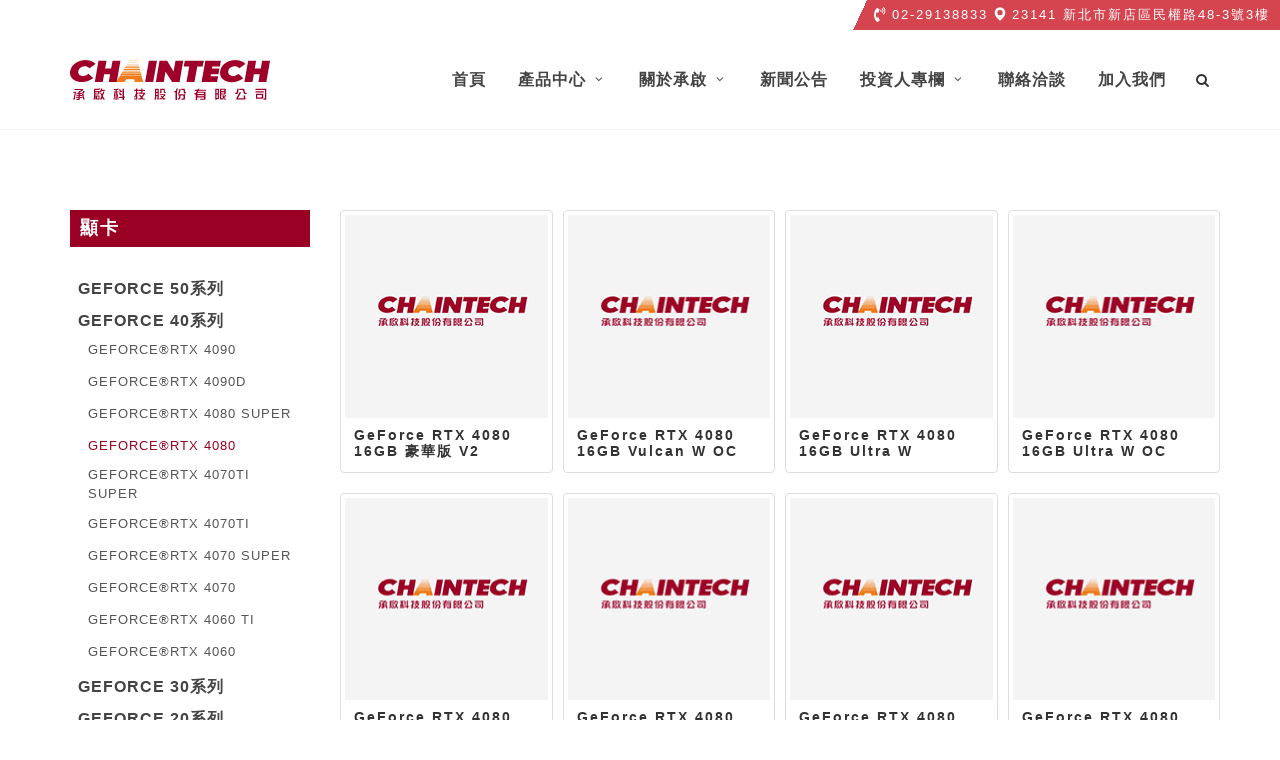

--- FILE ---
content_type: text/html; charset=utf-8
request_url: http://www.chaintech.com.tw/product.aspx?type=1&category_id=3317
body_size: 8672
content:


<!DOCTYPE html>
<html dir="ltr" lang="zh-CN">
<head>
    <meta http-equiv="Content-Type" content="text/html; charset=utf-8" />
    <meta name="renderer" content="webkit">
    <meta name="force-rendering" content="webkit">
    <meta content="always" name="referrer">
    <meta http-equiv="X-UA-Compatible" content="IE=edge,chrome=1" />
    <meta name="viewport" content="width=device-width, initial-scale=1">

    <title>  產品-承啟科技股份有限公司</title>
    <meta name="author" content="www.colorful.cn" />
<meta name="copyright" content="Colorful" />

    <style type="text/css">
        label input[type=checkbox]:checked + label {
			color: #DB0A2C;
		}
		.red1{
			color: #DB0A2C !important;
		}
        .dd1
        {
            line-height: 18px;
            display: -webkit-box;
            -webkit-line-clamp: 2;
            -webkit-box-orient: vertical;
            overflow: hidden;
        }
    </style>
</head>
<body class="stretched">
    <!-- Document Wrapper
	============================================= -->
    <div id="wrapper" class="clearfix">
        
	<link rel="stylesheet" href="dits/css/bootstrap.css" type="text/css" />
	<link rel="stylesheet" href="dits/style.css" type="text/css" />
	<link rel="stylesheet" href="dits/css/swiper.css" type="text/css" />
	<link rel="stylesheet" href="dits/css/dark.css" type="text/css" />
	<link rel="stylesheet" href="dits/css/font-icons.css" type="text/css" />
	<link rel="stylesheet" href="dits/css/animate.css" type="text/css" />
	<link rel="stylesheet" href="dits/css/magnific-popup.css" type="text/css" />
	<link rel="stylesheet" href="dits/css/responsive.css" type="text/css" />
    <meta name="format-detection" content="telephone=no" />
	<meta name="description" content="承啟科技股份有限公司">
	<meta name="keywords" content="承啟科技股份有限公司">
    <script  type="text/javascript" src="dits/js/jquery.min.js"></script>
	<link rel="stylesheet" href="dits/css/main.css" type="text/css" />
    <!--[if lte IE 8 ]>
    <script>
    var browsehappy_config = {
        type:'box',
        debug:true,
    }; 
    </script>
       <script src="dits/js/browsehappy.js"></script>
    <![endif]-->


<!-- Top Bar
		============================================= -->
		<div id="top-bar"  class="hidden-xs">

			<div class="clearfix">
				<div class="col_half col_last fright nobottommargin">
					<div class="top-links">
						<span><img src="data:image/svg+xml,%3Csvg width='12' height='15' viewBox='0 0 12 15' fill='none' xmlns='http://www.w3.org/2000/svg'%3E%3Cpath d='M2.852 14.852c-3.805-3.804-3.8-9.968 0-13.767a.504.504 0 0 1 .623-.071l1.898 1.187a.504.504 0 0 1 .201.614l-.95 2.374a.504.504 0 0 1-.517.314l-1.635-.164a7.782 7.782 0 0 0 0 5.26l1.635-.164a.504.504 0 0 1 .518.314l.95 2.374a.504.504 0 0 1-.202.614l-1.898 1.187a.504.504 0 0 1-.623-.072zM7.24 2.797a1.877 1.877 0 0 1 0 1.906.353.353 0 0 1-.548.076l-.175-.168a.354.354 0 0 1-.067-.422.94.94 0 0 0 0-.878.354.354 0 0 1 .067-.422l.175-.168a.353.353 0 0 1 .548.076zM9.93.126a5.633 5.633 0 0 1 0 7.248.353.353 0 0 1-.515.028l-.17-.163a.352.352 0 0 1-.027-.48 4.694 4.694 0 0 0 0-6.018.352.352 0 0 1 .027-.48l.17-.163a.353.353 0 0 1 .514.028zM8.581 1.442a3.756 3.756 0 0 1 0 4.616.353.353 0 0 1-.523.038l-.17-.163a.351.351 0 0 1-.038-.467 2.816 2.816 0 0 0 0-3.432.351.351 0 0 1 .038-.467l.17-.163a.353.353 0 0 1 .523.038z' fill='%23fff'/%3E%3C/svg%3E" alt=""> 02-29138833</span>
						<span><img src="data:image/svg+xml,%3Csvg width='12' height='14' viewBox='0 0 12 14' fill='none' xmlns='http://www.w3.org/2000/svg'%3E%3Cpath d='M6 .333a5.339 5.339 0 0 0-5.333 5.33C.647 9.96 5.797 13.523 6 13.667c0 0 5.353-3.707 5.333-8A5.34 5.34 0 0 0 6 .333zm0 8A2.666 2.666 0 1 1 6 3a2.666 2.666 0 1 1 0 5.333z' fill='%23fff'/%3E%3C/svg%3E" alt=""> 23141 新北市新店區民權路48-3號3樓</span>
					</div>

				</div>

			</div>
</div><!-- #top-bar end -->

<header id="header">
	  <div id="header-wrap">
         <div class="container clearfix">

		 <div id="primary-menu-trigger"><i class="icon-reorder"></i></div>
	      <!-- Logo-->
	    	<div id="logo">
					   <a href="index.aspx" class="standard-logo"><img src="dits/img/logo.svg" alt="Logo"></a>
						<a href="index.aspx" class="retina-logo"><img src="dits/img/logo.svg" alt="Logo"></a>
            </div>
		  <!-- #logo end -->
	


				<!-- Primary Navigation
				============================================= -->
	      <nav id="primary-menu" class="with-arrows">
		
					<!-- Primary Navigation
					============================================= -->
						<ul>
							<li>
<a href="/index.aspx"><div>首頁</div></a>
</li>
<li  id="nva3" class="sub-menu">
<a href ="javascript:volid(0);" style="cursor: default;pointer-events: none;">產品中心<i class="icon-angle-down"></i></a>
<ul><li  id="nva3190" class="sub-menu">
<a href="product.aspx?type=1&category_id=3190">顯卡</a>
<ul><li  id="nva3357" class="sub-menu">
<a href="product.aspx?type=1&category_id=3357">GeForce 50系列</a>
<ul><li  id="nva3368" >
<a href="product.aspx?type=1&category_id=3368">GeForce&reg;RTX 5090 D</a>
</li>
<li  id="nva3367" >
<a href="product.aspx?type=1&category_id=3367">GeForce&reg;RTX 5080</a>
</li>
<li  id="nva3362" >
<a href="product.aspx?type=1&category_id=3362">GeForce&reg;RTX 5070 Ti</a>
</li>
<li  id="nva3361" >
<a href="product.aspx?type=1&category_id=3361">GeForce&reg;RTX 5070</a>
</li>
<li  id="nva3360" >
<a href="product.aspx?type=1&category_id=3360">GeForce&reg;RTX 5060 Ti</a>
</li>
<li  id="nva3359" >
<a href="product.aspx?type=1&category_id=3359">GeForce&reg;RTX 5060</a>
</li>
<li  id="nva3358" >
<a href="product.aspx?type=1&category_id=3358">GeForce&reg;RTX 5050</a>
</li>
</ul></li>
<li  id="nva3315" class="sub-menu">
<a href="product.aspx?type=1&category_id=3315">GeForce 40系列</a>
<ul><li  id="nva3352" >
<a href="product.aspx?type=1&category_id=3352">GeForce&reg;RTX 4090</a>
</li>
<li  id="nva3350" >
<a href="product.aspx?type=1&category_id=3350">GeForce&reg;RTX 4090D</a>
</li>
<li  id="nva3353" >
<a href="product.aspx?type=1&category_id=3353">GeForce&reg;RTX 4080  SUPER</a>
</li>
<li  id="nva3317" >
<a href="product.aspx?type=1&category_id=3317">GeForce&reg;RTX 4080</a>
</li>
<li  id="nva3354" >
<a href="product.aspx?type=1&category_id=3354">GeForce&reg;RTX 4070Ti SUPER</a>
</li>
<li  id="nva3330" >
<a href="product.aspx?type=1&category_id=3330">GeForce&reg;RTX 4070Ti</a>
</li>
<li  id="nva3392" >
<a href="product.aspx?type=1&category_id=3392">GeForce&reg;RTX 4070 SUPER</a>
</li>
<li  id="nva3334" >
<a href="product.aspx?type=1&category_id=3334">GeForce&reg;RTX 4070</a>
</li>
<li  id="nva3335" >
<a href="product.aspx?type=1&category_id=3335">GeForce&reg;RTX 4060 Ti</a>
</li>
<li  id="nva3336" >
<a href="product.aspx?type=1&category_id=3336">GeForce&reg;RTX 4060</a>
</li>
</ul></li>
<li  id="nva3208" class="sub-menu">
<a href="product.aspx?type=1&category_id=3208">GeForce 30系列</a>
<ul><li  id="nva3304" >
<a href="product.aspx?type=1&category_id=3304">GeForce&reg;RTX 3090Ti</a>
</li>
<li  id="nva3247" >
<a href="product.aspx?type=1&category_id=3247">GeForce&reg; RTX 3090</a>
</li>
<li  id="nva3301" >
<a href="product.aspx?type=1&category_id=3301">GeForce&reg; RTX3080 Ti</a>
</li>
<li  id="nva3246" >
<a href="product.aspx?type=1&category_id=3246">GeForce&reg; RTX 3080</a>
</li>
<li  id="nva3248" >
<a href="product.aspx?type=1&category_id=3248">GeForce&reg; RTX 3070</a>
</li>
<li  id="nva3300" >
<a href="product.aspx?type=1&category_id=3300">GeForce&reg; RTX3070 Ti</a>
</li>
<li  id="nva3249" >
<a href="product.aspx?type=1&category_id=3249">GeForce&reg; RTX 3060 Ti</a>
</li>
<li  id="nva3250" >
<a href="product.aspx?type=1&category_id=3250">GeForce&reg; RTX 3060</a>
</li>
<li  id="nva3303" >
<a href="product.aspx?type=1&category_id=3303">GeForce&reg;RTX 3050</a>
</li>
</ul></li>
<li  id="nva3206" class="sub-menu">
<a href="product.aspx?type=1&category_id=3206">GeForce 20系列</a>
<ul><li  id="nva3234" >
<a href="product.aspx?type=1&category_id=3234">GeForce&reg; RTX 2080 Ti</a>
</li>
<li  id="nva3243" >
<a href="product.aspx?type=1&category_id=3243">GeForce&reg; RTX 2080 SUPER</a>
</li>
<li  id="nva3235" >
<a href="product.aspx?type=1&category_id=3235">GeForce&reg; RTX 2080</a>
</li>
<li  id="nva3241" >
<a href="product.aspx?type=1&category_id=3241">GeForce&reg; RTX 2070 SUPER</a>
</li>
<li  id="nva3236" >
<a href="product.aspx?type=1&category_id=3236">GeForce&reg; RTX 2070</a>
</li>
<li  id="nva3242" >
<a href="product.aspx?type=1&category_id=3242">GeForce&reg; RTX 2060 SUPER</a>
</li>
<li  id="nva3237" >
<a href="product.aspx?type=1&category_id=3237">GeForce&reg; RTX 2060</a>
</li>
</ul></li>
<li  id="nva3207" class="sub-menu">
<a href="product.aspx?type=1&category_id=3207">GeForce 16系列</a>
<ul><li  id="nva3238" >
<a href="product.aspx?type=1&category_id=3238">GeForce&reg; GTX 1660 Ti</a>
</li>
<li  id="nva3244" >
<a href="product.aspx?type=1&category_id=3244">GeForce&reg; GTX 1660 SUPER</a>
</li>
<li  id="nva3239" >
<a href="product.aspx?type=1&category_id=3239">GeForce&reg; GTX 1660</a>
</li>
<li  id="nva3245" >
<a href="product.aspx?type=1&category_id=3245">GeForce&reg; GTX 1650 SUPER</a>
</li>
<li  id="nva3240" >
<a href="product.aspx?type=1&category_id=3240">GeForce&reg; GTX 1650</a>
</li>
<li  id="nva3393" >
<a href="product.aspx?type=1&category_id=3393">GeForce&reg;GTX 1630</a>
</li>
</ul></li>
<li  id="nva3199" class="sub-menu">
<a href="product.aspx?type=1&category_id=3199">GeForce 10系列</a>
<ul><li  id="nva3209" >
<a href="product.aspx?type=1&category_id=3209">GeForce&reg; GTX 1080Ti</a>
</li>
<li  id="nva3210" >
<a href="product.aspx?type=1&category_id=3210">GeForce&reg; GTX 1080</a>
</li>
<li  id="nva3233" >
<a href="product.aspx?type=1&category_id=3233">GeForce&reg; GTX 1070Ti</a>
</li>
<li  id="nva3211" >
<a href="product.aspx?type=1&category_id=3211">GeForce&reg; GTX 1070</a>
</li>
<li  id="nva3212" >
<a href="product.aspx?type=1&category_id=3212">GeForce&reg; GTX 1060</a>
</li>
<li  id="nva3232" >
<a href="product.aspx?type=1&category_id=3232">GeForce&reg; GTX 1050Ti</a>
</li>
<li  id="nva3213" >
<a href="product.aspx?type=1&category_id=3213">GeForce&reg; GTX 1050</a>
</li>
<li  id="nva3214" >
<a href="product.aspx?type=1&category_id=3214">GeForce&reg; GT 1030</a>
</li>
</ul></li>
<li  id="nva3201" class="sub-menu">
<a href="product.aspx?type=1&category_id=3201">GeForce 700系列</a>
<ul><li  id="nva3221" >
<a href="product.aspx?type=1&category_id=3221">GeForce&reg; GTX titan</a>
</li>
<li  id="nva3222" >
<a href="product.aspx?type=1&category_id=3222">GeForce&reg; GTX 780ti</a>
</li>
<li  id="nva3223" >
<a href="product.aspx?type=1&category_id=3223">GeForce&reg; GTX 780</a>
</li>
<li  id="nva3224" >
<a href="product.aspx?type=1&category_id=3224">GeForce&reg; GTX 770</a>
</li>
<li  id="nva3225" >
<a href="product.aspx?type=1&category_id=3225">GeForce&reg; GTX 760</a>
</li>
<li  id="nva3226" >
<a href="product.aspx?type=1&category_id=3226">GeForce&reg; GTX 750</a>
</li>
<li  id="nva3227" >
<a href="product.aspx?type=1&category_id=3227">GeForce&reg; GTX 750ti</a>
</li>
<li  id="nva3228" >
<a href="product.aspx?type=1&category_id=3228">GeForce&reg; GT 740</a>
</li>
<li  id="nva3229" >
<a href="product.aspx?type=1&category_id=3229">GeForce&reg; GT 730</a>
</li>
<li  id="nva3230" >
<a href="product.aspx?type=1&category_id=3230">GeForce&reg; GT 720</a>
</li>
<li  id="nva3231" >
<a href="product.aspx?type=1&category_id=3231">GeForce&reg; GT 710</a>
</li>
</ul></li>
</ul></li>
<li  id="nva3189" class="sub-menu">
<a href="product.aspx?type=1&category_id=3189">主板</a>
<ul><li  id="nva3273" class="sub-menu">
<a href="product.aspx?type=1&category_id=3273">Intel晶片組</a>
<ul><li  id="nva3356" >
<a href="product.aspx?type=1&category_id=3356">Intel Z890</a>
</li>
<li  id="nva3345" >
<a href="product.aspx?type=1&category_id=3345">Intel Z790</a>
</li>
<li  id="nva3379" >
<a href="product.aspx?type=1&category_id=3379">Intel B860</a>
</li>
<li  id="nva3344" >
<a href="product.aspx?type=1&category_id=3344">Intel B760</a>
</li>
<li  id="nva3380" >
<a href="product.aspx?type=1&category_id=3380">Intel H810</a>
</li>
<li  id="nva3381" >
<a href="product.aspx?type=1&category_id=3381">Intel W790</a>
</li>
<li  id="nva3382" >
<a href="product.aspx?type=1&category_id=3382">Intel HM770</a>
</li>
<li  id="nva3310" >
<a href="product.aspx?type=1&category_id=3310">Intel Z690</a>
</li>
<li  id="nva3309" >
<a href="product.aspx?type=1&category_id=3309">Intel B660</a>
</li>
<li  id="nva3308" >
<a href="product.aspx?type=1&category_id=3308">Intel H610</a>
</li>
<li  id="nva3296" >
<a href="product.aspx?type=1&category_id=3296">Intel Z590</a>
</li>
<li  id="nva3297" >
<a href="product.aspx?type=1&category_id=3297">Intel B560</a>
</li>
<li  id="nva3312" >
<a href="product.aspx?type=1&category_id=3312">Intel  H510</a>
</li>
<li  id="nva3290" >
<a href="product.aspx?type=1&category_id=3290">Intel Z490</a>
</li>
<li  id="nva3313" >
<a href="product.aspx?type=1&category_id=3313">Intel H470</a>
</li>
<li  id="nva3291" >
<a href="product.aspx?type=1&category_id=3291">Intel B460</a>
</li>
<li  id="nva3292" >
<a href="product.aspx?type=1&category_id=3292">Intel H410</a>
</li>
<li  id="nva3286" >
<a href="product.aspx?type=1&category_id=3286">Intel Z390</a>
</li>
<li  id="nva3280" >
<a href="product.aspx?type=1&category_id=3280">Intel Z370</a>
</li>
<li  id="nva3294" >
<a href="product.aspx?type=1&category_id=3294">Intel H370</a>
</li>
<li  id="nva3284" >
<a href="product.aspx?type=1&category_id=3284">Intel B360</a>
</li>
<li  id="nva3288" >
<a href="product.aspx?type=1&category_id=3288">Intel B365</a>
</li>
<li  id="nva3285" >
<a href="product.aspx?type=1&category_id=3285">Intel H310</a>
</li>
<li  id="nva3274" >
<a href="product.aspx?type=1&category_id=3274">Intel Z270</a>
</li>
<li  id="nva3276" >
<a href="product.aspx?type=1&category_id=3276">Intel B250</a>
</li>
<li  id="nva3275" >
<a href="product.aspx?type=1&category_id=3275">Intel Z170</a>
</li>
<li  id="nva3279" >
<a href="product.aspx?type=1&category_id=3279">Intel B150</a>
</li>
<li  id="nva3278" >
<a href="product.aspx?type=1&category_id=3278">Intel C232(X150)</a>
</li>
<li  id="nva3277" >
<a href="product.aspx?type=1&category_id=3277">Intel H110</a>
</li>
</ul></li>
<li  id="nva3272" class="sub-menu">
<a href="product.aspx?type=1&category_id=3272">AMD晶片組</a>
<ul><li  id="nva3383" >
<a href="product.aspx?type=1&category_id=3383">AMD X870E</a>
</li>
<li  id="nva3384" >
<a href="product.aspx?type=1&category_id=3384">AMD X870</a>
</li>
<li  id="nva3386" >
<a href="product.aspx?type=1&category_id=3386">AMD B850</a>
</li>
<li  id="nva3347" >
<a href="product.aspx?type=1&category_id=3347">AMD B650</a>
</li>
<li  id="nva3391" >
<a href="product.aspx?type=1&category_id=3391">AMD A620</a>
</li>
<li  id="nva3289" >
<a href="product.aspx?type=1&category_id=3289">AMD X570</a>
</li>
<li  id="nva3293" >
<a href="product.aspx?type=1&category_id=3293">AMD B550</a>
</li>
<li  id="nva3295" >
<a href="product.aspx?type=1&category_id=3295">AMD A520</a>
</li>
<li  id="nva3287" >
<a href="product.aspx?type=1&category_id=3287">AMD B450</a>
</li>
</ul></li>
</ul></li>
<li  id="nva3191" class="sub-menu">
<a href="product.aspx?type=1&category_id=3191">一體機</a>
<ul><li  id="nva3251" >
<a href="product.aspx?type=1&category_id=3251">電競一體機系列</a>
</li>
</ul></li>
<li  id="nva3257" >
<a href="AiServer.aspx?cid=3363">通用 伺服器</a>
</li>
<li  id="nva3366" >
<a href="AiServer.aspx?cid=3365">AI 伺服器</a>
</li>
</ul></li>
<li class="sub-menu">
<a href ="javascript:volid(0);" style="cursor: default;pointer-events: none;">關於承啟<i class="icon-angle-down"></i></a>
<ul>
<li><a href="Chaintech.aspx?cid=3179"><div>走進承啓</div></a></li><li><a href="support.aspx?cid=3182&type=0"><div>支援體系</div></a></li></ul>
</li>
<li>
<a href="news.aspx"><div>新聞公告</div></a>
</li>
<li class="sub-menu">
<a href ="javascript:volid(0);" style="cursor: default;pointer-events: none;">投資人專欄<i class="icon-angle-down"></i></a>
<ul>
<li><a href="Investors.aspx?cid=3329&type=0"><div>董事會</div></a></li><li><a href="Investors.aspx?cid=3323&type=0"><div>功能性委員會</div></a></li><li><a href="Investors.aspx?cid=3161&type=1"><div>股東會</div></a></li><li><a href="Investors.aspx?cid=3152&type=0"><div>股價及股利資訊</div></a></li><li><a href="Investors.aspx?cid=3351&type=1"><div>法說會</div></a></li><li><a href="Investors.aspx?cid=3154&type=0"><div>重大公告</div></a></li><li><a href="Investors.aspx?cid=3155&type=2"><div>活動訊息</div></a></li><li><a href="Investors.aspx?cid=3156&type=0"><div>聯絡窗口</div></a></li><li><a href="Investors.aspx?cid=3167&type=1"><div>公司治理</div></a></li><li><a href="Investors.aspx?cid=3348&type=0"><div>企業社會責任</div></a></li><li><a href="/Investors.aspx?cid=3169&type=1"><div>ESG</div></a></li><li><a href="Investors.aspx?cid=3159&type=1"><div>公司年報</div></a></li><li><a href="Investors.aspx?cid=3176&type=1"><div>財務資訊</div></a></li><li><a href="Investors.aspx?cid=3188&type=0"><div>利害關係人專區</div></a></li></ul>
</li>
<li>
<a href="support.aspx?cid=3252&type=1"><div>聯絡洽談</div></a>
</li>
<li>
<a href="joinus.aspx?cid=3180"><div>加入我們</div></a>
</li>

						</ul>
         
						<!-- Top Search
						============================================= -->
						<div id="top-search">
							<a href="#" id="top-search-trigger"><i class="icon-search3"></i><i class="icon-line-cross" onclick="RemoveText();"></i></a>
							<form id="form"   method="get" accept-charset="utf-8" name="headfForm"  role="form"  >
                                <input type="text"   class="form-control"  name="q" id="ky" onkeyup="keyEvent(event);" onkeydown="if(event.keyCode==13){SiteSearch('/search.aspx', '#ky',0);return false};" placeholder="Type &amp; Hit Enter..">
									<div id="headsuggestion_div" class="hide">
										<ul id="headsuggestions_ul">
										</ul>
									</div>
								
							</form>
						</div><!-- #top-search end -->
		
				</nav><!-- #primary-menu end -->
			</div>
		  </div>
		</header>  
           <script src="../assets/js/common.js" type="text/javascript"></script>
          <script src="../dits/js/search.js" type="text/javascript"></script>  
          <!--<link href="../dits/css/main.css" rel="stylesheet" type="text/css" />-->
<script type="text/javascript">
    function RemoveText() {
        $("#ky").val('');
    }
</script>
<!-- #header end -->


 
        <section id="slider" class="slider-parallax" >

			<div id="oc-slider" class="owl-carousel carousel-widget" data-margin="0" data-items="1" data-pagi="false" data-loop="true" data-animate-in="slideInLeft" data-speed="450" data-animate-out="slideOutRight" data-autoplay="5000">   
                        
			</div>
		</section>
        <section id="content">
			<div class="content-wrap">
				<div class="container clearfix product_list">
					<div class="postcontent col_last" >

                       <div id="ProlistDiv" class="row" style="display:none">
				      
                         <div class="product-list">
                              <header class="product-header-title clearfix">
                               <h5>该分类下暂无产品信息,您可以在左边重新选择分类. </h5> 
                              </header>
                         </div>
			           </div>
            
                          <div id="ProlistDiv1" class="row"> 

                          </div> 
					<div class="row center">
                      <ul id="PageContent" class="pagination"></ul>
					</div>
					</div>


					<div class="sidebar ">
						<div class="sidebar-widgets-wrap">
							<div class="widget_links clearfix">
                             <h4>顯卡</h4>
                             <ul  class="leftpadding-xs">
<li class="toggle"><label class="togglet checkbox ">GeForce 50系列</label><ul class="togglec nopadding  nomargin"><li><label class="radio-inline " id=3368><input type="radio" name="inlineRadioOptions">GeForce&reg;RTX 5090 D</label></li><li><label class="radio-inline " id=3367><input type="radio" name="inlineRadioOptions">GeForce&reg;RTX 5080</label></li><li><label class="radio-inline " id=3362><input type="radio" name="inlineRadioOptions">GeForce&reg;RTX 5070 Ti</label></li><li><label class="radio-inline " id=3361><input type="radio" name="inlineRadioOptions">GeForce&reg;RTX 5070</label></li><li><label class="radio-inline " id=3360><input type="radio" name="inlineRadioOptions">GeForce&reg;RTX 5060 Ti</label></li><li><label class="radio-inline " id=3359><input type="radio" name="inlineRadioOptions">GeForce&reg;RTX 5060</label></li><li><label class="radio-inline " id=3358><input type="radio" name="inlineRadioOptions">GeForce&reg;RTX 5050</label></li></ul></li><li class="toggle"><label class="togglet checkbox toggleta">GeForce 40系列</label><ul class="togglec nopadding  nomargin"><li><label class="radio-inline " id=3352><input type="radio" name="inlineRadioOptions">GeForce&reg;RTX 4090</label></li><li><label class="radio-inline " id=3350><input type="radio" name="inlineRadioOptions">GeForce&reg;RTX 4090D</label></li><li><label class="radio-inline " id=3353><input type="radio" name="inlineRadioOptions">GeForce&reg;RTX 4080  SUPER</label></li><li><label class="radio-inline  red1" id=3317><input type="radio" name="inlineRadioOptions">GeForce&reg;RTX 4080</label></li><li><label class="radio-inline " id=3354><input type="radio" name="inlineRadioOptions">GeForce&reg;RTX 4070Ti SUPER</label></li><li><label class="radio-inline " id=3330><input type="radio" name="inlineRadioOptions">GeForce&reg;RTX 4070Ti</label></li><li><label class="radio-inline " id=3392><input type="radio" name="inlineRadioOptions">GeForce&reg;RTX 4070 SUPER</label></li><li><label class="radio-inline " id=3334><input type="radio" name="inlineRadioOptions">GeForce&reg;RTX 4070</label></li><li><label class="radio-inline " id=3335><input type="radio" name="inlineRadioOptions">GeForce&reg;RTX 4060 Ti</label></li><li><label class="radio-inline " id=3336><input type="radio" name="inlineRadioOptions">GeForce&reg;RTX 4060</label></li></ul></li><li class="toggle"><label class="togglet checkbox ">GeForce 30系列</label><ul class="togglec nopadding  nomargin"><li><label class="radio-inline " id=3304><input type="radio" name="inlineRadioOptions">GeForce&reg;RTX 3090Ti</label></li><li><label class="radio-inline " id=3247><input type="radio" name="inlineRadioOptions">GeForce&reg; RTX 3090</label></li><li><label class="radio-inline " id=3301><input type="radio" name="inlineRadioOptions">GeForce&reg; RTX3080 Ti</label></li><li><label class="radio-inline " id=3246><input type="radio" name="inlineRadioOptions">GeForce&reg; RTX 3080</label></li><li><label class="radio-inline " id=3248><input type="radio" name="inlineRadioOptions">GeForce&reg; RTX 3070</label></li><li><label class="radio-inline " id=3300><input type="radio" name="inlineRadioOptions">GeForce&reg; RTX3070 Ti</label></li><li><label class="radio-inline " id=3249><input type="radio" name="inlineRadioOptions">GeForce&reg; RTX 3060 Ti</label></li><li><label class="radio-inline " id=3250><input type="radio" name="inlineRadioOptions">GeForce&reg; RTX 3060</label></li><li><label class="radio-inline " id=3303><input type="radio" name="inlineRadioOptions">GeForce&reg;RTX 3050</label></li></ul></li><li class="toggle"><label class="togglet checkbox ">GeForce 20系列</label><ul class="togglec nopadding  nomargin"><li><label class="radio-inline " id=3234><input type="radio" name="inlineRadioOptions">GeForce&reg; RTX 2080 Ti</label></li><li><label class="radio-inline " id=3243><input type="radio" name="inlineRadioOptions">GeForce&reg; RTX 2080 SUPER</label></li><li><label class="radio-inline " id=3235><input type="radio" name="inlineRadioOptions">GeForce&reg; RTX 2080</label></li><li><label class="radio-inline " id=3241><input type="radio" name="inlineRadioOptions">GeForce&reg; RTX 2070 SUPER</label></li><li><label class="radio-inline " id=3236><input type="radio" name="inlineRadioOptions">GeForce&reg; RTX 2070</label></li><li><label class="radio-inline " id=3242><input type="radio" name="inlineRadioOptions">GeForce&reg; RTX 2060 SUPER</label></li><li><label class="radio-inline " id=3237><input type="radio" name="inlineRadioOptions">GeForce&reg; RTX 2060</label></li></ul></li><li class="toggle"><label class="togglet checkbox ">GeForce 16系列</label><ul class="togglec nopadding  nomargin"><li><label class="radio-inline " id=3238><input type="radio" name="inlineRadioOptions">GeForce&reg; GTX 1660 Ti</label></li><li><label class="radio-inline " id=3244><input type="radio" name="inlineRadioOptions">GeForce&reg; GTX 1660 SUPER</label></li><li><label class="radio-inline " id=3239><input type="radio" name="inlineRadioOptions">GeForce&reg; GTX 1660</label></li><li><label class="radio-inline " id=3245><input type="radio" name="inlineRadioOptions">GeForce&reg; GTX 1650 SUPER</label></li><li><label class="radio-inline " id=3240><input type="radio" name="inlineRadioOptions">GeForce&reg; GTX 1650</label></li><li><label class="radio-inline " id=3393><input type="radio" name="inlineRadioOptions">GeForce&reg;GTX 1630</label></li></ul></li><li class="toggle"><label class="togglet checkbox ">GeForce 10系列</label><ul class="togglec nopadding  nomargin"><li><label class="radio-inline " id=3209><input type="radio" name="inlineRadioOptions">GeForce&reg; GTX 1080Ti</label></li><li><label class="radio-inline " id=3210><input type="radio" name="inlineRadioOptions">GeForce&reg; GTX 1080</label></li><li><label class="radio-inline " id=3233><input type="radio" name="inlineRadioOptions">GeForce&reg; GTX 1070Ti</label></li><li><label class="radio-inline " id=3211><input type="radio" name="inlineRadioOptions">GeForce&reg; GTX 1070</label></li><li><label class="radio-inline " id=3212><input type="radio" name="inlineRadioOptions">GeForce&reg; GTX 1060</label></li><li><label class="radio-inline " id=3232><input type="radio" name="inlineRadioOptions">GeForce&reg; GTX 1050Ti</label></li><li><label class="radio-inline " id=3213><input type="radio" name="inlineRadioOptions">GeForce&reg; GTX 1050</label></li><li><label class="radio-inline " id=3214><input type="radio" name="inlineRadioOptions">GeForce&reg; GT 1030</label></li></ul></li><li class="toggle"><label class="togglet checkbox ">GeForce 700系列</label><ul class="togglec nopadding  nomargin"><li><label class="radio-inline " id=3221><input type="radio" name="inlineRadioOptions">GeForce&reg; GTX titan</label></li><li><label class="radio-inline " id=3222><input type="radio" name="inlineRadioOptions">GeForce&reg; GTX 780ti</label></li><li><label class="radio-inline " id=3223><input type="radio" name="inlineRadioOptions">GeForce&reg; GTX 780</label></li><li><label class="radio-inline " id=3224><input type="radio" name="inlineRadioOptions">GeForce&reg; GTX 770</label></li><li><label class="radio-inline " id=3225><input type="radio" name="inlineRadioOptions">GeForce&reg; GTX 760</label></li><li><label class="radio-inline " id=3226><input type="radio" name="inlineRadioOptions">GeForce&reg; GTX 750</label></li><li><label class="radio-inline " id=3227><input type="radio" name="inlineRadioOptions">GeForce&reg; GTX 750ti</label></li><li><label class="radio-inline " id=3228><input type="radio" name="inlineRadioOptions">GeForce&reg; GT 740</label></li><li><label class="radio-inline " id=3229><input type="radio" name="inlineRadioOptions">GeForce&reg; GT 730</label></li><li><label class="radio-inline " id=3230><input type="radio" name="inlineRadioOptions">GeForce&reg; GT 720</label></li><li><label class="radio-inline " id=3231><input type="radio" name="inlineRadioOptions">GeForce&reg; GT 710</label></li></ul></li></ul>

                            </div>
						</div>

					</div>
				</div> 
			</div>
		</section>
        
<!-- Footer
		============================================= -->
<footer id="footer">
    <div class="container">
				<!-- Footer Widgets
				============================================= -->
			<div class="footer-widgets-wrap clearfix" style="padding: 40px 0">
			         <div class="col_three_fourth">
							    <div class="clearfix">
							        <div class="row">
                                           <div class="col-md-3 col-xs-6 widget_links"><h5>產品中心</h5><ul><li><a target="_blank" href="product.aspx?type=1&category_id=3190">顯卡</a></li>
<li><a target="_blank" href="/product.aspx?type=1&category_id=3189">主板</a></li>
<li><a target="_blank" href="/product.aspx?type=1&category_id=3191">一體機</a></li>
<li><a target="_blank" href="/AiServer.aspx?cid=3264">AI 伺服器</a></li>
</ul></div><div class="col-md-3 col-xs-6 widget_links"><h5>關於我們</h5><ul><li><a target="_blank" href="/Chaintech.aspx?cid=3179">走進承啟</a></li>
<li><a target="_blank" href="/Investors.aspx?cid=3149&type=0">投資人專區</a></li>
<li><a target="_blank" href="/support.aspx?cid=3182&type=0">支援體系</a></li>
<li><a target="_blank" href="/joinus.aspx?cid=3180">加入我們</a></li>
</ul></div><div class="col-md-3 col-xs-6 widget_links"><h5>新訊</h5><ul><li><a target="_blank" href="/news.aspx">新聞公告</a></li>
<li><a target="_blank" href="Investors.aspx?cid=3154&type=0">重大公告</a></li>
</ul></div><div class="col-md-3 col-xs-6 widget_links"><h5>聯繫</h5><ul><li><a target="_blank" href="/support.aspx?cid=3252&type=1">洽談表單</a></li>
</ul></div> 
								    </div>
						    	</div>
			         </div>
	
		
			  <div class="col_one_fourth col_last">
						<div class="clearfix">
							<div class="row">
								<div class="col-md-12">

									<img src="dits/img/logo.svg" alt="" >
									<div class="footer-big-contacts">			
										<p><img src="data:image/svg+xml,%3Csvg width='12' height='15' viewBox='0 0 12 15' fill='none' xmlns='http://www.w3.org/2000/svg'%3E%3Cpath d='M2.852 14.852c-3.805-3.804-3.8-9.968 0-13.767a.504.504 0 0 1 .623-.071l1.898 1.187a.504.504 0 0 1 .201.614l-.95 2.374a.504.504 0 0 1-.517.314l-1.635-.164a7.782 7.782 0 0 0 0 5.26l1.635-.164a.504.504 0 0 1 .518.314l.95 2.374a.504.504 0 0 1-.202.614l-1.898 1.187a.504.504 0 0 1-.623-.072zM7.24 2.797a1.877 1.877 0 0 1 0 1.906.353.353 0 0 1-.548.076l-.175-.168a.354.354 0 0 1-.067-.422.94.94 0 0 0 0-.878.354.354 0 0 1 .067-.422l.175-.168a.353.353 0 0 1 .548.076zM9.93.126a5.633 5.633 0 0 1 0 7.248.353.353 0 0 1-.515.028l-.17-.163a.352.352 0 0 1-.027-.48 4.694 4.694 0 0 0 0-6.018.352.352 0 0 1 .027-.48l.17-.163a.353.353 0 0 1 .514.028zM8.581 1.442a3.756 3.756 0 0 1 0 4.616.353.353 0 0 1-.523.038l-.17-.163a.351.351 0 0 1-.038-.467 2.816 2.816 0 0 0 0-3.432.351.351 0 0 1 .038-.467l.17-.163a.353.353 0 0 1 .523.038z' fill='%23263238'/%3E%3C/svg%3E" alt="">
											02-29138833</p>
										<p><img src="data:image/svg+xml,%3Csvg width='12' height='14' viewBox='0 0 12 14' fill='none' xmlns='http://www.w3.org/2000/svg'%3E%3Cpath d='M6 .333a5.339 5.339 0 0 0-5.333 5.33C.647 9.96 5.797 13.523 6 13.667c0 0 5.353-3.707 5.333-8A5.34 5.34 0 0 0 6 .333zm0 8A2.666 2.666 0 1 1 6 3a2.666 2.666 0 1 1 0 5.333z' fill='%23263238'/%3E%3C/svg%3E" alt="">
											 23141 新北市新店區民權路48-3號3樓</p>
									</div>
								</div>
							</div>
						</div>
			        </div>
            </div>
    </div>
			<!-- Copyrights
			============================================= -->
		<div id="copyrights" class="dark" style="padding: 20px 0">
				<div class="container clearfix">
					<div class="center">
						Copyright © 2021 Chaintech Technology Corporation. All rights reserved.
					</div>
				</div>

			</div>
	         <!-- #copyrights end -->
		</footer>
    <!-- Go To Top
        ============================================= -->
    <div id="gotoTop" class="icon-angle-up">
    </div>
            <!-- External JavaScripts
	============================================= -->  

<!-- #footer end -->
	<!-- External JavaScripts
	============================================= -->
    <script type="text/javascript" src="dits/js/plugins.js"></script>
	<!-- Footer Scripts
	============================================= -->
    <script type="text/javascript" src="dits/js/functions.js"></script>
	<script type="text/javascript" src="dits/js/main.js"></script>

    </div>
    <!-- #wrapper end -->
    <!-- External JavaScripts
	============================================= -->
    <script src="assets/js/commons.js" type="text/javascript"></script>
    <script type="text/javascript" charset="utf-8" src="/scripts/jquery/jquery.pagination.js"></script>  
 
    <script type="text/javascript">
       
        var inputCount = $("input[name='Category']").length; //统计checkbox的数量:checkbox
        $(function () {
            $(".toggleta").next("ul").css("display", "block");
        })
    </script>
</body>
</html>


--- FILE ---
content_type: text/html; charset=utf-8
request_url: http://www.chaintech.com.tw/tools/colorful_data.ashx?action=proList&category_id=3317&type=3317&page_size=12&page_index=1
body_size: 491
content:
[{"id":"2911","mid":"","title":"GeForce RTX 4080 16GB 豪華版 V2","picurl":"/uploads/image/2023/08/20230822132726123830.jpg","keys":"","SellPoint":""},{"id":"2867","mid":"","title":"GeForce RTX 4080 16GB Vulcan W OC","picurl":"/uploads/image/2023/01/20230112145251635306.jpg","keys":"","SellPoint":""},{"id":"2859","mid":"","title":"GeForce RTX 4080 16GB Ultra W","picurl":"/uploads/image/2022/11/20221128154214176064.jpg","keys":"","SellPoint":""},{"id":"2858","mid":"","title":"GeForce RTX 4080 16GB Ultra W OC","picurl":"/uploads/image/2022/11/20221128151401032606.jpg","keys":"","SellPoint":""},{"id":"2857","mid":"","title":"GeForce RTX 4080 16GB 豪華版","picurl":"/uploads/image/2022/11/20221124161140005470.jpg","keys":"","SellPoint":""},{"id":"2856","mid":"","title":"GeForce RTX 4080 16GB Advanced OC","picurl":"/uploads/image/2022/11/20221124155304679834.jpg","keys":"","SellPoint":""},{"id":"2855","mid":"","title":"GeForce RTX 4080 16GB Advanced","picurl":"/uploads/image/2022/11/20221124151546678067.jpg","keys":"","SellPoint":""},{"id":"2854","mid":"","title":"GeForce RTX 4080 16GB Vulcan OC","picurl":"/uploads/image/2022/11/20221124145411398475.jpg","keys":"","SellPoint":""},{"id":"2853","mid":"","title":"GeForce RTX 4080 16GB Vulcan","picurl":"/uploads/image/2022/11/20221124141413414062.jpg","keys":"","SellPoint":""}]

--- FILE ---
content_type: text/css
request_url: http://www.chaintech.com.tw/dits/css/main.css
body_size: 4964
content:
body {
    font-size: 16px;
    font-family: "Microsoft JhengHei", "Noto Sans CJK TC", PingFang, STHeiti, sans-serif, serif;
    letter-spacing:2px;
}
h1, h2, h3, h4, h5, h6,p,span,li,a,label{
    font-family: "Microsoft JhengHei", "Noto Sans CJK TC", PingFang, STHeiti, sans-serif, serif;
}
h5 { font-size: 16px; }
.bg-gray{
    color: #fff;
    background-color: #333;
}
#logo img {
    width: 200px;
}
.nav-button span.active{
    color: #FFF;
    border-color: transparent !important;
    text-shadow: 1px 1px 1px rgba(0,0,0,0.2);
    background-color: #9F0028 !important;
}
.product-name1 a{
    font-weight: bold;
    color: #333;
    font-size: 14px;
    overflow: hidden;
    text-overflow: ellipsis;
    display: -webkit-box;
    -webkit-line-clamp: 2;
    -webkit-box-orient: vertical;
    line-height: 16px;
    height: 32px;
}
.product-name1 a:hover{
    color: #990023;
}
.tab-content .img-responsive{
    display: inline-block;
}
.line_height16{
    font-size: 14px;
    line-height: 24px;
    height: 24px;
}
.line_height32{
    font-size: 14px;
    line-height: 24px;
    height: 48px;
}
.line_clamp{
    overflow: hidden;
    white-space: nowrap;
    text-overflow: ellipsis;
    /*display: -webkit-box;*/
    -webkit-line-clamp: 1;
    -webkit-box-orient: vertical;
}
.line_clamp2{
    overflow: hidden;
    text-overflow: ellipsis;
    display: -webkit-box;
    -webkit-line-clamp: 2;
    -webkit-box-orient: vertical;
}
.line_clamp3{
    overflow: hidden;
    text-overflow: ellipsis;
    display: -webkit-box;
    -webkit-line-clamp: 3;
    -webkit-box-orient: vertical;
}
.line_height48{
    line-height: 24px !important;
    height: 72px;
}
.nav-links ul,.nav-links ul li ul li{
    list-style: none;
    margin-bottom: 0;
}

.nav-links>ul>li>a:hover{
    color:  #fff;
    background: #990023;
}
.nav-links ul li{
    position: relative;
    font-size: 15px;
    line-height: 24px;
    padding: 2px 0;
    margin: 0;

}
.nav-links ul li ul li{
    font-size: 14px;
    line-height: 18px;
    padding: 3px 0;
    margin: 0;
}
.nav-links .toggle .togglet,.nav-links .toggle .toggleta,.nav-links .radio-inline {
    padding: 5px 0 5px 10px;
}
.nav-links li li .radio-inline {
    padding: 3px 0 3px 15px;
}
.nav-links label input {
    opacity: 0;
}
.nav-links ul li.toggle a {
    padding: 0;
    font-weight: bold;
    color: #263238;
    font-size: 16px;
    line-height: 24px;
}
.nav-links ul li.toggle ul li a {
    /*padding: 0;*/
    font-weight: normal;
    /*color: #263238;*/
    /*font-size: 14px;*/
    /*line-height: 18px;*/
}
.nav-links .active>label,.nav-links .active>label a,.nav-links>ul>li.active>a{
    background: #990023;
    color: #fff !important;
}
.nav-links>ul>li>label:hover,.nav-links>ul>li>label a:hover,.nav-links>ul>li>a:hover{
    background: #990023;
    font-weight: bold;
    color: #fff;
}
.nav-links>ul>li>label:hover a{
    color: #fff;
}
.nav-links>ul>li>ul label:hover{
    font-weight: bold;
    color: #990023;
}
.product_list .sidebar .widget_links>h4{
    padding: 5px 10px;
    background-color: #990023;
    color: #fff;
}
.product_list .sidebar .widget_links ul li label:hover{
    color: #990023 !important;
}
.product_list .widget_links label input {
    opacity: 0;
}
.red1 a,.red1{
    color: #990023 !important;
}
.product_list .toggle .togglet,.product_list .toggle .toggleta{
    padding: 0 0 0 4px;
}
.nav-links ul li.toggle>a:hover {
    padding: 0;
    display: block;
    font-weight: bold;
    color: #fff;
}
.nav-links ul li ul li a:hover {
    color: #990023;
}
.product_list .radio-inline input[checked="checked"]{
    color: #990023;
}
.product_list .radio-inline{
    padding-left: 10px;
}
.product_list .col-md-3{
    padding-left: 5px;
    padding-right: 5px;
}
.box-img{
    overflow: hidden;
}
.box-img div{
    position: absolute;
    left: 0;
    right: 0;
    bottom: 0;
    background: rgba(153, 0, 35, 0.8);
    color: #fff;
    padding: 5px 10px;
}
.box-img:hover div{
    background: rgba(153, 0, 35, 0.5);
}
.box-img img{
    transition: all 0.6s;
}
.box-img:hover img{
    -webkit-filter: none;
    -moz-filter: none;
    -ms-filter:none;
    -o-filter: none;
    filter: none;
    filter: none;
    transform:scale(1.1);
    -ms-transform:scale(1.1);
    -webkit-transform:scale(1.1);
    -o-transform:scale(1.1);
    -moz-transform:scale(1.1);
    /*transition: all 0.6s;*/
}
.box-img div h5{
    font-size: 20px;
    margin: 0;
    color: #fff;
}
.box-img a{
    color: #fff;
}
.v_center{
    /*position: fixed;*/
    top: 50%;
    left: 50%;
    /*background-color: #000;*/
    width:50%;
    height: 50%;
    color: #fff;
    -webkit-transform: translateX(-50%) translateY(-50%);
    -moz-transform: translateX(-50%) translateY(-50%);
    -ms-transform: translateX(-50%) translateY(-50%);
    transform: translateX(-50%) translateY(-50%);
}
.feature-box.fbox-center:not(.fbox-bg) h3:after {
    border-top: 2px solid #990023;
}
.feature-box h3 {
    color: #fff;
}
.feature-box p {
    color: #eee;
}
.d_center{
    display: table;
    position: absolute;
    top: 50%;
    left: 50%;
    /*background-color: #000;*/
    width:90%;
    height: 50%;
    color: #fff;
    -webkit-transform: translateX(-50%) translateY(-50%);
    -moz-transform: translateX(-50%) translateY(-50%);
    -ms-transform: translateX(-50%) translateY(-50%);
    transform: translateX(-50%) translateY(-50%);
}
.d_center p{
    display: table-cell;
    vertical-align: middle;
}
.col_md .col-md-4,.col_md .col-md-8{
    padding: 5px 5px 5px 5px !important;
}
#primary-menu ul li > a{
    font-size: 16px;
    font-family: "Microsoft YaHei",Arial,sans-serif;
}
#primary-menu ul ul li > a{
    font-size: 16px;
    font-family: "Microsoft YaHei",Arial,sans-serif;
}
.p_span span{
    display: inline-block;
    padding: 5px;
}
.p_span span a{
    color: #333;
}
.p_span span a:hover{
    color: #990023;
}
#tab-9 ul.tab-nav:not(.tab-nav-lg) {
    border-bottom: 0 !important;
}
#tab-9 ul.tab-nav {
    float: right;
}
#tab-9 .tab-container{
    margin-top: 100px;
}
.div_center{
    position: absolute;
    top: 50%;
    transform: translateY(-50%);
    width: 100%;
}
.col_md .center:hover .portfolio-overlay {
    opacity: 1
}
.col_md .portfolio-overlay{
    background-color: rgba(0,0,0,0.3);
}
.team-title span {
    font-family: "Microsoft JhengHei", "Noto Sans CJK TC", PingFang, STHeiti, sans-serif, serif;
    font-style: normal;
}
.title_bottom_border{
    display: inline-block;
    border-bottom: 2px solid #990023;
}
.line_height18{
    line-height: 1.8;
}
.div_about .col-md-4 .row{
    background-color: rgba(200,200,200,0.2);
    margin: 15px 0;
}
.div_about .col-md-4 .row .col-md-4{
    background-color: #990023;padding: 15px;
}
.div_about .col-md-4 .row .col-md-8 p{
    padding: 10px 0 0 0;
    overflow: hidden;
    text-overflow: ellipsis;
    display: -webkit-box;
    -webkit-line-clamp: 7;
    -webkit-box-orient: vertical;
    font-size: 14px;
    line-height: 18px;
}
.div_about .col-md-4 .row .col-md-4 p{
    overflow: hidden;
    text-overflow: ellipsis;
    display: -webkit-box;
    -webkit-line-clamp: 2;
    -webkit-box-orient: vertical;
    font-size: 14px;
    line-height: 18px;
    height: 36px;
}
.header-extras li .he-text span {
    color: #555;
}
.div_index {
    padding-top: 15px !important;
    background-color: #e2e2e2;
    padding-bottom: 15px !important;
}
.nav-links li.active ul{
    display: block;
}
.table_list td{
    font-size: 16px;
}
.table_list td a{
    color: #222;
}
.table_list td a:hover{
    color: #990023;
}
.table tr td{
    vertical-align:middle !important;
    /*text-align:center;*/
}
.div_2{
    padding: 100px 0;
    margin: 50px 0 0 0;
}
.div_3{
    margin: 80px 0 120px 0;
}
.div_2>.container>.row{
    background-color: rgba(255,255,255,0.7);
    padding: 50px 0;
}
.div_2 .row img{
    width: 40px;
    height: 40px;
}
.div_2 .row p{
    padding-top: 10px;
}
/*.div_2 .row .col-md-8 .center>a{*/
/*    width: 150px;*/
/*}*/
#copyrights.dark{
    background: linear-gradient(0deg, rgba(0, 0, 0, 0.2), rgba(0, 0, 0, 0.2)), #333333;
}
#footer .widget_links li a{
    padding: 0;
    background:none;
}
.box_circle{
    width: 120px;
    height: 120px;
    background-color: #990023;
    -moz-border-radius: 50px;
    -webkit-border-radius: 50px;
    border-radius: 60px;
    color: #fff;

}
.box_circle p{
    /*height: 50px;*/
    width: 120px;
    padding: 0;
    margin: 0;
    font-size: 16px;
    font-weight: bold;
}
.box_circle p span{
    font-size: 14px;
    font-weight: normal;
}
.row-vertical-center {
    display: flex;
    align-items: center;
}
.div_4 .row .col-md-6{
    background-color: #fff;
    -webkit-box-shadow: 0px 0px 24px rgba(0, 0, 0, 0.14);
    -moz-box-shadow: 0px 0px 24px rgba(0, 0, 0, 0.14);
    box-shadow: 0px 0px 24px rgba(0, 0, 0, 0.14);
    margin-top: -40px;
    padding: 40px;

}
.div_4 .row .col-md-6 h4{
    color: #990023;
    border-top: 2px solid #990023;
    border-bottom: 2px solid #990023;
    line-height: 2.5;
    width: 250px;
    margin: 30px auto;
}
.button_1 a{
    width: 150px;
    text-align: center;
}
.box_div{
    overflow: hidden;
    -webkit-transition: .3s ease-in-out;
    transition: .3s ease-in-out;
    -webkit-box-shadow: 0px 4px 4px rgba(0, 0, 0, 0.01), 0px 12px 36px rgba(0, 0, 0, 0.04);
    -moz-box-shadow: 0px 4px 4px rgba(0, 0, 0, 0.01), 0px 12px 36px rgba(0, 0, 0, 0.04);
    box-shadow: 0px 4px 4px rgba(0, 0, 0, 0.01), 0px 12px 36px rgba(0, 0, 0, 0.04);
}
.box_div div{
    background-color: #fff;
    padding: 15px 30px;

}
.box_div div h5{
    padding: 0;
    margin: 0;

}
.box_div:hover{
    -webkit-box-shadow: 0px 8px 30px rgba(0, 16, 14, 0.12), 0px 4px 4px rgba(0, 0, 0, 0.01), 0px 12px 36px rgba(0, 0, 0, 0.04);
    -moz-box-shadow: 0px 8px 30px rgba(0, 16, 14, 0.12), 0px 4px 4px rgba(0, 0, 0, 0.01), 0px 12px 36px rgba(0, 0, 0, 0.04);
    box-shadow: 0px 8px 30px rgba(0, 16, 14, 0.12), 0px 4px 4px rgba(0, 0, 0, 0.01), 0px 12px 36px rgba(0, 0, 0, 0.04);
}
.box_div:hover a h5{
    color: #990023;
}
#top-bar {
    position: relative;
    border-bottom: none;
    height: 30px;
    line-height: 30px;
    font-size: 13px;
}
.top-links{
    background: #D54550;
    background: linear-gradient(115deg, transparent 30px, #D54550 0);
    padding: 0 10px 0 40px;
    line-height: 30px;
    color: #fff;
}
#footer {
    border-top: none;
}
#footer .widget_links li{
    padding-left: 0;
}
.footer-big-contacts p{
    margin: 10px 0;
}
@media (max-width: 991px){
    #primary-menu > div > ul {
        margin-top: 0 !important;
    }
}
.ai_submenu {
    height: 68px;
    line-height: 68px;
    padding-left: 20px;
    /*text-align: center;*/
    background-image: url(../images/icons/submenu.png);
    background-position: right center;
    background-repeat: no-repeat;
    -webkit-box-shadow:  0px 4px 4px rgba(0, 0, 0, 0.01), 0px 12px 36px rgba(0, 0, 0, 0.04);
    -moz-box-shadow:  0px 4px 4px rgba(0, 0, 0, 0.01), 0px 12px 36px rgba(0, 0, 0, 0.04);
    box-shadow:  0px 4px 4px rgba(0, 0, 0, 0.01), 0px 12px 36px rgba(0, 0, 0, 0.04);
    font-weight: bold;
    font-size: 20px;
    color: #263238;
    -webkit-transition: .3s ease-in-out;
    transition: .3s ease-in-out;
}
.ai_submenu:hover{
    -webkit-box-shadow: 0px 8px 30px rgba(0, 16, 14, 0.12), 0px 4px 4px rgba(0, 0, 0, 0.01), 0px 12px 36px rgba(0, 0, 0, 0.04);
    -moz-box-shadow: 0px 8px 30px rgba(0, 16, 14, 0.12), 0px 4px 4px rgba(0, 0, 0, 0.01), 0px 12px 36px rgba(0, 0, 0, 0.04);
    box-shadow: 0px 8px 30px rgba(0, 16, 14, 0.12), 0px 4px 4px rgba(0, 0, 0, 0.01), 0px 12px 36px rgba(0, 0, 0, 0.04);
}
.ai_submenu a{
    color: #444;
}
.ai_submenu:hover a{
    color: #990023;
}
.ai_div h5{
    font-weight: initial;
    color: #990023;
    margin-bottom: 10px;
}
.ai_div p,.ai_div ul{
    margin-bottom: 10px;
}
.ai_div ul{
    margin-bottom: 10px;
    margin-left: 20px;
}
.ai_div h2{
    margin-bottom: 0;
}
.ai_div span{
    display: inline-block;
    margin-bottom: 20px;
}
.ai_svg{
    font-size: 20px;
}
.ai_svg img{
    width: 20px;
    height: 20px;
    display: inline-block;
    margin-top: -3px;
    margin-right: 5px;
}
.ai_svg .content-wrap{
    padding: 60px 0;
}
.ai_table .table > tbody > tr > td,.ai_table .table > thead > tr > th{
    padding: 15px 8px;
}
.dev_ul ul li img{
    width: 20px;
    height: 20px;
    display: inline-block;
    margin-right: 5px;
    margin-top: -5px;
}
.dev_ul ul li h5{
    display: inline-block;
    margin-bottom: 15px;
    font-size: 20px;
}
.dev_ul ul li p{
    margin-left: 30px;
    margin-bottom: 15px;
}
.dev_ul ul li{
    margin-top: 15px;
    list-style: none;
    border-bottom:#ccc 1px solid;
}
.dev_ul .row .col-md-8{
    -webkit-box-shadow: #ccc 0px 0px 5px;
    -moz-box-shadow: #ccc 0px 0px 5px;
    box-shadow: #ccc 0px 0px 5px;
    padding: 20px 50px;
    background-color: #fff;
}
.dev_ul{
    /*background: linear-gradient(to bottom, #ffffff 0%,#ffffff 85%,#E3F2FD 86%,#E3F2FD 100%);*/
    background-color: #fff;
    margin-bottom: -180px;
}
.dev_img{
    padding-top: 150px;
    /*background: linear-gradient(to bottom, #E3F2FD 0%,#E3F2FD 80%,#263238 81%,#263238 100%);*/
    background-color: #E3F2FD;
}
.dev_color{
    background-color: #263238;
    height: 200px;
}
.dev_img .row{
    margin-bottom: -100px;
}
.standard_img{ display: block; }
.retina_img{ display: none; }
.dev_img .row{
    position: relative;
}
.dev_img .row .col-md-4{
    float: none;
    display: inline-block;
    vertical-align: middle;
}
.dev_img .content-wrap{
    padding: 0;
}
.top-links span img{
    margin-top: -3px;
}
.div_1 .box-img img{
    width: 100%;
}
.button,.button:hover{
    text-shadow: none !important;
}
.button-red1{
    background-color: #990023;
    color: #FFF;
    border: 1px solid #990023;
    line-height: 38px;
    font-weight: 600;
    width: 150px;
    text-shadow: none;
}
.button-red1:hover{
    color: #990023;
    background-color: transparent;
    line-height: 38px;
    border: 1px solid #990023;
}
.button-red { background-color: #990023; }
.button-3d.button-red:hover,
.button-reveal.button-red:hover,
.button-border.button-red:hover,
.button-border.button-red.button-fill:before { background-color: #990023 !important; }
.button-border.button-red {
    color: #990023;
    border-color: #990023;
}
.footer-big-contacts img{
    margin-top: -3px;
    width: 14px;
}
.color1{
    color:  #990023 !important;
}
.color2{
    color: #76B900 !important;
}
#page-title .col-md-6 h2{
    font-size: 56px;
}
#portfolio .portfolio-item a{
    color: #263238;
}
#portfolio .div_item{
    overflow: hidden;
    -webkit-transition: .3s ease-in-out;
    transition: .3s ease-in-out;
    -webkit-box-shadow: 0px 4px 4px rgba(0, 0, 0, 0.01), 0px 12px 36px rgba(0, 0, 0, 0.04);
    -moz-box-shadow: 0px 4px 4px rgba(0, 0, 0, 0.01), 0px 12px 36px rgba(0, 0, 0, 0.04);
    box-shadow: 0px 4px 4px rgba(0, 0, 0, 0.01), 0px 12px 36px rgba(0, 0, 0, 0.04);
}
#portfolio .div_item:hover{
    -webkit-box-shadow: 0px 8px 30px rgba(0, 16, 14, 0.12), 0px 4px 4px rgba(0, 0, 0, 0.01), 0px 12px 36px rgba(0, 0, 0, 0.04);
    -moz-box-shadow: 0px 8px 30px rgba(0, 16, 14, 0.12), 0px 4px 4px rgba(0, 0, 0, 0.01), 0px 12px 36px rgba(0, 0, 0, 0.04);
    box-shadow: 0px 8px 30px rgba(0, 16, 14, 0.12), 0px 4px 4px rgba(0, 0, 0, 0.01), 0px 12px 36px rgba(0, 0, 0, 0.04);
}
.div_img img{
    display: inline-block;
    width: 100%;

}
.page_title .col-md-12>p{
    margin: 5px 0;
    line-height: 24px;
    text-align: left;
}
.page_title img{
    display: inline-block;
    /*padding-right: 5px;*/
}
.page_title .center h2{
    padding-top: 15rem;
    color: #fff;
    overflow: hidden;
    white-space: nowrap;
    text-overflow: ellipsis;
    /*display: -webkit-box;*/
    -webkit-line-clamp: 1;
    -webkit-box-orient: vertical;
}
.page_title .center p{
    padding-bottom: 15rem;
    color: #fff;
    margin-bottom: 0;
    font-size: 28px;
}
.page_title a{
    color: #263238;
}
.page_title a:hover{
    color: #990023;
}
#page-title.page_title {
    background-color: #fff;
    border-bottom: none;
}
.div_img .col-md-6,#page-title.page_title .col-md-12{
    padding: 5px;
}
.table tr th {
    vertical-align: middle !important;
    text-align: center;
}
.max_w200{
    max-width: 200px;
}
.nav_widget_links label{
    font-size: 16px;
    font-weight: 600;
    color: #444;
}
/*@media*/
/*only screen and (-webkit-min-device-pixel-ratio: 2) and (max-width: 991px),*/
/*only screen and (   min--moz-device-pixel-ratio: 2) and (max-width: 991px),*/
/*only screen and (     -o-min-device-pixel-ratio: 2/1) and (max-width: 991px),*/
/*only screen and (        min-device-pixel-ratio: 2) and (max-width: 991px),*/
/*only screen and (                min-resolution: 192dpi) and (max-width: 991px),*/
/*only screen and (                min-resolution: 2dppx) and (max-width: 991px) {*/
@media (max-width: 991px) {
    .standard_img{ display: none; }
    .retina_img{ display: block; }
    .dev_img .row .col-md-4{
        width:100% !important;
    }
    .dev_img .row .col-md-4{
        display:block;
    }
    .button_1 a,.button-red1 {
        width: 95% !important;
    }
    .div_3 h2{
        text-align: center;
    }
    .div_3 .col-md-4{
        padding: 0;
    }
    .div_3 .col-md-4 .box_circle{
        width: 100px;
        height: 100px;
        -moz-border-radius: 50px;
        -webkit-border-radius: 50px;
        border-radius: 50px;
    }
    .div_4{
        height: 100% !important;
    }
    .div_4 .row .col-md-6 h4 {
        width: 100%;
    }
    .div_4 .row .col-md-6 {
        margin-bottom: 30px;
    }
    .box_div img{
        width: 100%;
    }
    .ai_svg .col-md-4{
        margin: 10px auto;
    }
    .ai_table .container{
        width: 100% !important;
        text-align: center;
    }
    .dev_ul .row .col-md-8 {
        padding: 20px 10px;
    }

}
@media (min-width: 768px) and (max-width: 991px) {
    .div_1 .col_one_fifth{
        width: 29.33%;
    }
}
/*.dev_img .row .col-md-4:nth-child(2){*/
/*    width: 32%;*/
/*}*/
.dev_img .row .col-md-4{
    width: 32%;
}

--- FILE ---
content_type: application/javascript
request_url: http://www.chaintech.com.tw/assets/js/common.js
body_size: 545
content:
//获取页面url参数
function getUrlParam(name) {
    var reg = new RegExp("(^|&)" + name + "=([^&]*)(&|$)", "i");
    var r = window.location.search.substr(1).match(reg);
    if (r != null)
        return unescape(r[2]);
    else
        return null;
} 
function SiteSearch(send_url, divTgs, IsQZ) {
    var str = $(divTgs).val();
    if (IsQZ == 0) {

        if (getUrlParam("mid") == null && getUrlParam("action") == null) {
            window.location.href = send_url + "?k=" + encodeURI($(divTgs).val()) + "#container";
        }
        else if (getUrlParam("mid") == null && getUrlParam("action") != null) {
            window.location.href = send_url + "?action=" + getUrlParam("action") + "&k=" + encodeURI(str) + "#container";
        }
        else if (getUrlParam("mid") != null) {
            window.location.href = send_url + "?mid=" + getUrlParam("mid") + "&k=" + encodeURI(str) + "#container";
        }
    }
    else if (IsQZ == 1) {
        window.location.href = send_url + "?k=" + encodeURI(str) + "#container";
    }
    else if (IsQZ == 2) {
        window.location.href = send_url + "&k=" + encodeURI(str) + "#container";
    }
}

--- FILE ---
content_type: application/javascript
request_url: http://www.chaintech.com.tw/dits/js/main.js
body_size: 742
content:
//自定义的js文件
//时间轴
jQuery(window).load(function(){

    var $container = $('#posts');

    $container.isotope({
        itemSelector: '.entry',
        masonry: {
            columnWidth: '.entry:not(.entry-date-section)'
        }
    });

    $container.infinitescroll({
            loading: {
                finishedMsg: '<i class="icon-line-check"></i>',
                msgText: '<i class="icon-line-loader icon-spin"></i>',
                img: "images/preloader-dark.gif",
                speed: 'normal'
            },
            state: {
                isDone: false
            },
            nextSelector: "#load-next-posts a",
            navSelector: "#load-next-posts",
            itemSelector: "div.entry",
            behavior: 'portfolioinfiniteitemsloader'
        },
        function( newElements ) {
            $container.isotope( 'appended', $( newElements ) );
            var t = setTimeout( function(){ $container.isotope('layout'); }, 2000 );
            SEMICOLON.initialize.resizeVideos();
            SEMICOLON.widget.loadFlexSlider();
            SEMICOLON.widget.masonryThumbs();
            var t = setTimeout( function(){
                SEMICOLON.initialize.blogTimelineEntries();
            }, 2500 );
        });

    var t = setTimeout( function(){
        SEMICOLON.initialize.blogTimelineEntries();
    }, 2500 );

    $(window).resize(function() {
        $container.isotope('layout');
        var t = setTimeout( function(){
            SEMICOLON.initialize.blogTimelineEntries();
        }, 2500 );
    });

});




--- FILE ---
content_type: image/svg+xml
request_url: http://www.chaintech.com.tw/dits/img/logo.svg
body_size: 13229
content:
<svg width="186" height="38" viewBox="0 0 186 38" fill="none" xmlns="http://www.w3.org/2000/svg">
<g clip-path="url(#clip0)">
<path d="M2.94092 29.8808H5.58756L4.55831 36.4974C4.55831 37.0856 4.26424 37.2326 3.82313 37.2326H2.94092V36.0563H3.38202C3.38202 36.0563 3.52906 36.0563 3.52906 35.9093L4.41127 30.9101H2.94092V29.8808ZM4.1172 27.3812H12.2042V28.7045L9.11641 30.3219V30.9101H11.0279V31.9393H9.11641V32.8215H11.1749V33.8508H9.11641V34.733H11.3219V35.7623H9.11641V36.9385C9.11641 37.3796 8.82234 37.5267 8.2342 37.5267H6.02866V36.4974H7.49902C7.64606 36.4974 7.79309 36.4974 7.79309 36.3504V35.6152H5.58756V34.586H7.79309V33.7038H5.73459V32.6745H7.79309V31.7923H6.02866V30.763H7.79309V29.8808L10.2927 28.4105H4.1172V27.3812ZM11.1749 32.0864H12.4982L13.0864 35.9093C13.0864 36.0563 13.2334 36.2034 13.3804 36.2034H13.5275V37.2326H12.7923C12.3512 37.2326 12.2042 37.0856 12.0571 36.6445L11.1749 32.0864ZM12.2042 29.2927H13.5275L13.0864 31.0571C12.9393 31.4982 12.6453 31.6453 12.2042 31.6453H11.1749V30.616H11.616C11.7631 30.616 11.7631 30.469 11.9101 30.3219L12.2042 29.2927Z" fill="#9E0029"/>
<path d="M27.6431 26.793V27.3812C27.6431 27.9693 27.3491 28.2634 26.7609 28.2634H23.3791V29.2926H27.3491V31.4982C27.3491 32.0863 27.055 32.3804 26.4669 32.3804H23.3791V36.2033C23.3791 36.7914 23.085 37.2326 22.3499 37.2326H21.7617V36.0563H22.0558C22.2028 36.0563 22.3499 36.0563 22.3499 35.9092V27.2341H26.4669C26.6139 27.2341 26.7609 27.0871 26.7609 26.646H27.6431V26.793ZM23.2321 31.4982H26.0258C26.1728 31.4982 26.3198 31.3511 26.3198 31.2041V30.3219H23.3791V31.4982H23.2321ZM23.8202 33.4096H27.3491V36.3503C27.3491 36.9385 27.055 37.0855 26.6139 37.0855H23.8202V33.4096ZM26.1728 36.2033C26.3198 36.2033 26.4669 36.0563 26.4669 35.9092V34.2918H24.9965V36.2033H26.1728ZM28.8194 26.9401H29.9957L29.7016 28.1164H32.3483V29.1456H29.4076L29.2605 29.5867C29.1135 30.1748 28.8194 30.4689 28.3783 30.4689H27.6431V29.2926H27.9372C28.0842 29.2926 28.2313 29.1456 28.3783 28.7045L28.8194 26.9401ZM31.025 29.7337H32.0542L30.5839 33.8507L31.4661 35.7622C31.6131 36.0563 31.7601 36.2033 31.9072 36.2033H32.3483V37.2326H31.172C31.025 37.2326 30.7309 37.0855 30.5839 36.7915L29.9957 35.4681L29.5546 36.6444C29.4076 37.0855 29.1135 37.2326 28.8194 37.2326H27.6431V36.2033H28.0842C28.3783 36.2033 28.5254 35.9092 28.8194 35.1741L29.2605 33.8507L27.9372 30.763H28.9665L29.7016 32.3804L31.025 29.7337Z" fill="#9E0029"/>
<path d="M41.0232 31.3511H41.9054L41.6113 36.2033C41.6113 36.4974 41.4643 36.7914 41.3173 36.9385C41.3173 37.2326 41.1702 37.2326 40.8762 37.2326H40.4351V36.2033H40.5821C40.7291 36.2033 40.8762 36.0563 40.8762 35.7622L41.0232 31.3511ZM44.1109 26.9401H45.1402C45.1402 27.5282 44.9932 27.8223 44.8461 28.1163C44.6991 28.2634 44.405 28.4104 44.1109 28.4104H43.3758V29.5867H45.1402V30.616H43.3758V37.5266H42.1995V30.616H40.5821V29.5867H42.1995V28.4104H40.7291V27.3812H43.6698C43.8169 27.5282 43.9639 27.2341 44.1109 26.9401ZM43.5228 31.4982H44.405L44.8461 36.0563C44.8461 36.2033 44.9932 36.3503 45.1402 36.3503H45.4343V37.2326H44.6991C44.405 37.2326 44.1109 36.9385 44.1109 36.4974L43.5228 31.4982ZM51.1687 34.2918V35.4681H50.1394V37.5266H48.8161V35.6152L45.2872 35.7622V34.7329L48.8161 34.5859V27.2341H50.1394V34.5859L51.1687 34.2918ZM45.4343 27.5282H46.7576L47.1987 28.7045C47.1987 28.8515 47.3457 28.9986 47.4928 28.9986H48.375V30.1748H46.9046C46.4635 30.1748 46.3165 30.0278 46.1694 29.5867L45.4343 27.5282ZM45.5813 30.616H46.9046L47.1987 31.7922C47.1987 31.9393 47.3457 32.0863 47.4928 32.0863H48.2279V33.2626H46.9046C46.4635 33.2626 46.3165 33.1156 46.1694 32.6744L45.5813 30.616Z" fill="#9E0029"/>
<path d="M63.6667 27.9693V29.1456H62.4905V30.763H63.5197V31.7922H62.4905V36.3503C62.4905 36.6444 62.3434 36.9385 62.1964 37.0855C62.0493 37.2326 61.7553 37.2326 61.4612 37.2326H59.8438V36.2033H61.0201C61.1671 36.2033 61.3142 36.0563 61.3142 35.7622V33.8507L61.0201 34.733C60.8731 35.027 60.726 35.1741 60.579 35.1741H59.6968V34.1448H59.9908C60.1379 34.1448 60.2849 33.9978 60.432 33.7037L61.3142 31.2041V29.1456H59.6968V27.9693H61.3142V26.9401H62.4905V27.9693H63.6667ZM69.6952 28.2634V29.2926H67.3426V30.763H69.6952V31.9393L67.3426 35.1741L68.0778 36.0563C68.2248 36.2033 68.3719 36.3503 68.5189 36.3503H69.6952V37.2326H67.7837C67.4897 37.2326 67.3426 37.0855 67.0486 36.9385L66.4604 36.2033L66.1663 36.7915C65.8723 37.0855 65.5782 37.2326 65.1371 37.2326H63.3727V36.2033H64.549C64.843 36.2033 65.1371 36.0563 65.2841 35.9092L65.8723 35.1741L63.9608 32.8215H65.4312L66.6074 34.1448L68.3719 31.7922H63.9608V30.616H66.1663V29.1456H63.9608V28.1163H66.1663V26.9401H67.3426V28.2634H69.6952Z" fill="#9E0029"/>
<path d="M80.2816 27.2342H82.6342V36.6445C82.6342 37.0856 82.3401 37.2326 81.899 37.2326H80.8697V36.2034H81.3108C81.4579 36.2034 81.4579 36.2034 81.4579 36.0563V33.9978H80.1345V36.4974C80.1345 37.0856 79.8405 37.2326 79.3994 37.2326H78.3701V36.2034H78.8112C78.9583 36.2034 79.1053 36.0563 79.1053 35.9093V27.0872H80.2816V27.2342ZM80.1345 30.1749H81.4579V28.4105H80.1345V30.1749ZM80.1345 32.9686H81.4579V31.2042H80.1345V32.9686ZM85.8689 27.0872H88.2215V29.8808C88.2215 30.0279 88.3685 30.1749 88.5156 30.1749H88.9567V31.2042H87.9274C87.3393 31.2042 87.1923 30.9101 87.1923 30.469V28.2634H85.1338V30.616C85.1338 31.2042 84.8397 31.3512 84.3986 31.3512H83.3693V30.3219H83.6634C83.8104 30.3219 83.9575 30.1749 83.9575 30.0279V27.0872H85.8689ZM83.2223 31.9393H88.6626V33.1156L86.6041 35.3212L87.0452 35.7623C87.3393 36.0563 87.4863 36.0563 87.7804 36.0563H88.5156V37.2326H87.0452C86.7512 37.2326 86.6041 37.0856 86.4571 36.9385L85.7219 36.0563L84.9867 36.9385C84.9867 37.2326 84.8397 37.2326 84.6927 37.2326H83.2223V36.0563H84.2515C84.3986 36.0563 84.3986 36.0563 84.5456 35.9093L85.2808 35.1741L83.8104 33.5567H85.4278L86.163 34.2919L87.4863 32.8215H83.5164V31.9393H83.2223Z" fill="#9E0029"/>
<path d="M99.102 26.9401H100.425L99.5431 29.2926V37.5266H98.2197V30.4689H97.0435V29.2926H98.0727C98.2197 29.2926 98.3668 29.1456 98.3668 28.8515L99.102 26.9401ZM101.749 27.3812H102.925L102.337 30.616C102.19 31.3511 101.749 31.7922 101.16 31.7922H100.131V30.763H100.719C100.866 30.763 101.013 30.616 101.16 30.1748L101.749 27.3812ZM100.719 32.2333H106.895V36.3503C106.895 36.9385 106.454 37.3796 105.719 37.3796H103.66V36.2033H105.277C105.424 36.2033 105.572 36.0563 105.572 35.9092V33.4096H102.925L102.484 36.2033C102.337 36.7914 102.043 37.0855 101.602 37.0855H100.278V36.0563H100.866C101.013 36.0563 101.16 35.9092 101.307 35.6152L101.602 33.4096H100.572V32.2333H100.719ZM103.513 27.0871H106.601L107.189 30.3219C107.189 30.4689 107.336 30.4689 107.483 30.4689H107.777V31.6452H107.336C106.454 31.6452 105.866 31.3511 105.866 30.763L105.424 28.2634H103.513V27.0871Z" fill="#9E0029"/>
<path d="M126.451 27.8223V28.9986H119.687L119.099 29.8808H126.01V36.4974C126.01 37.0856 125.569 37.3796 124.833 37.3796H121.011V36.3504H124.245C124.392 36.3504 124.539 36.2034 124.539 36.0563V35.3211H118.364V37.5267H117.041V32.3804H115.717V31.2042H116.747C116.894 31.2042 117.041 31.0571 117.188 30.9101L118.07 29.1457H116.011V27.9694H118.658L119.099 27.0872H120.569L119.981 27.9694H126.451V27.8223ZM118.511 32.0864H124.686V30.9101H118.511V32.0864ZM118.511 34.1449H124.686V33.1156H118.511V34.1449Z" fill="#9E0029"/>
<path d="M136.155 36.7915V37.3797H134.979V27.2342H138.508V31.2042C138.508 31.4982 138.361 31.6453 138.067 31.7923C138.361 31.9393 138.508 32.2334 138.508 32.5275V36.0563C138.508 36.4974 138.214 36.6445 137.773 36.7915H136.155ZM136.155 28.2634V31.3512H137.037C137.185 31.3512 137.332 31.2042 137.332 31.0571V28.2634H136.155ZM136.155 32.3804V35.7623H137.185C137.332 35.7623 137.332 35.6152 137.332 35.4682V32.5275C137.332 32.3804 137.185 32.3804 136.89 32.3804H136.155ZM144.83 27.0872V31.7923C144.83 32.2334 144.536 32.3804 144.095 32.3804H140.713V35.7623C140.713 35.9093 140.86 35.9093 141.007 35.9093H142.184V37.2326H140.272C139.831 37.2326 139.537 37.0856 139.537 36.6445V27.2342H144.83V27.0872ZM140.713 29.1457L143.507 29.2927V28.1164H140.713V29.1457ZM140.713 30.3219V31.4982H143.36C143.507 31.4982 143.507 31.4982 143.507 31.3512V30.469H140.713V30.3219ZM143.948 32.9686H145.124L144.536 34.733C144.389 35.1741 144.242 35.3212 143.948 35.3212H143.507L143.801 36.2034C143.801 36.3504 143.948 36.4974 144.095 36.4974H145.419V37.2326H143.507C143.066 37.2326 142.772 36.9385 142.625 36.4974L141.596 33.1156H142.919L143.213 34.2919H143.36C143.507 34.2919 143.507 34.1449 143.654 33.9978L143.948 32.9686Z" fill="#9E0029"/>
<path d="M155.564 27.2342H156.887L156.299 30.763C156.152 31.6453 155.711 31.9393 155.123 31.9393H153.652V30.763H154.682C154.829 30.763 154.976 30.616 155.123 30.1749L155.564 27.2342ZM157.769 30.3219H159.24L156.152 36.0563H161.886C161.739 36.0563 161.739 36.0563 161.739 35.9093L161.298 33.4097H162.622L163.357 36.2034C163.357 36.4974 163.21 36.7915 163.063 36.9385C162.916 37.0856 162.769 37.2326 162.474 37.2326H154.682V36.3504C154.682 36.0563 154.829 35.9093 154.976 35.4682L157.769 30.3219ZM157.622 27.0872H161.739C161.886 27.0872 161.886 27.2342 162.033 27.6753L162.769 30.3219C162.916 30.763 162.916 30.9101 163.063 30.9101H164.092V32.0864H162.033C161.886 32.0864 161.739 31.9393 161.739 31.4982L160.857 28.7046C160.857 28.4105 160.71 28.4105 160.563 28.4105H157.475V27.0872H157.622Z" fill="#9E0029"/>
<path d="M172.473 27.2341H182.619V36.3503C182.619 37.0855 182.177 37.3796 181.442 37.3796H179.972V36.2033H181.001C181.148 36.2033 181.295 36.0563 181.295 35.9092V28.4104H172.473V27.2341ZM180.266 29.4397V30.6159H172.62V29.4397H180.266ZM172.914 31.7922H179.825V35.4681C179.825 36.0563 179.531 36.3503 178.943 36.3503H173.061V31.7922H172.914ZM178.06 35.1741C178.208 35.1741 178.355 35.027 178.355 34.88V32.9685H174.091V35.1741H178.06Z" fill="#9E0029"/>
<path d="M12.204 15.3242C11.0277 15.3242 9.99842 15.0302 9.1162 14.442C8.08696 13.7068 7.64585 12.8246 7.64585 11.5013C7.64585 11.2072 7.64585 11.0602 7.79289 10.7661C7.93992 9.29577 8.82213 8.11948 10.1455 7.23727C11.3217 6.50209 12.498 6.20802 13.8213 6.20802C15.4387 6.20802 16.9091 6.79616 18.0854 8.11948L23.8198 4.00249C21.3202 1.64992 18.2324 0.473633 14.5565 0.473633C11.4688 0.473633 8.52806 1.20881 5.88142 2.8262C2.64664 4.73766 0.735178 7.3843 0.147036 10.7661C0 11.3543 0 11.9424 0 12.3835C0 15.1772 1.32332 17.5298 3.82292 19.0001C5.88142 20.3234 8.23399 20.9116 11.0277 20.9116C14.7036 20.9116 18.2324 19.7353 21.6142 17.2357L17.2032 13.1187C15.5858 14.589 13.9684 15.3242 12.204 15.3242Z" fill="#9E0029"/>
<path d="M39.5525 1.20886L38.2291 8.26657H32.6418L33.9651 1.20886H26.4663L23.0845 20.9116H30.4363L31.7596 13.5598H37.3469L36.0236 20.9116H43.5224L43.6695 19.8824L46.9042 1.20886H39.5525Z" fill="#9E0029"/>
<path d="M73.3707 1.20886L69.8418 20.9116H77.3406L80.8695 1.20886H73.3707Z" fill="#9E0029"/>
<path d="M98.0727 1.20886L96.3083 11.2073L90.4269 1.20886H83.2221L79.8403 20.9116H87.1921L88.8095 11.2073L94.985 20.9116H101.896L105.277 1.20886H98.0727Z" fill="#9E0029"/>
<path d="M106.748 1.20886L105.719 6.50214H110.865L108.365 20.9116H115.717L118.364 6.50214H123.363L124.392 1.20886H106.748Z" fill="#9E0029"/>
<path d="M139.39 6.35511L140.272 1.20886H125.862L122.333 20.9116H136.743L137.772 15.6183H130.715L131.156 13.5598H138.066L138.949 8.41361H132.038L132.332 6.35511H139.39Z" fill="#9E0029"/>
<path d="M151.741 15.3242C150.564 15.3242 149.535 15.0302 148.653 14.442C147.624 13.7068 147.182 12.8246 147.182 11.5013C147.182 11.2072 147.182 11.0602 147.182 10.7661C147.329 9.29577 148.212 8.11948 149.535 7.23727C150.711 6.50209 151.888 6.20802 153.211 6.20802C154.828 6.20802 156.299 6.79616 157.475 8.11948L163.209 4.00249C160.71 1.64992 157.622 0.473633 153.946 0.473633C150.711 0.473633 147.918 1.20881 145.124 2.8262C142.036 4.73766 140.125 7.3843 139.684 10.7661C139.537 11.3543 139.537 11.9424 139.537 12.5305C139.537 15.3242 140.86 17.6768 143.36 19.1471C145.418 20.4705 147.771 21.0586 150.564 21.0586C154.24 21.0586 157.769 19.8823 161.151 17.3827L156.74 13.2657C155.122 14.589 153.505 15.3242 151.741 15.3242Z" fill="#9E0029"/>
<path d="M178.648 1.20886L177.472 8.26657H171.885L173.061 1.20886H165.709L162.18 20.9116H169.679L171.002 13.5598H176.443L175.266 20.9116H182.618L186 1.20886H178.648Z" fill="#9E0029"/>
<path d="M51.7563 6.35511H64.4014L64.2544 5.76697H52.0504L51.7563 6.35511Z" fill="#EF7C1C"/>
<path d="M46.7573 14.5891H66.4601L66.166 13.2657H47.4925L46.7573 14.5891Z" fill="#EF7C1C"/>
<path d="M52.7856 4.5907H63.9603L63.8133 4.29663H53.0797L52.7856 4.5907Z" fill="#EF7C1C"/>
<path d="M50.7271 7.97248H64.8425L64.5484 7.2373H51.1682L50.7271 7.97248Z" fill="#EF7C1C"/>
<path d="M43.5225 19.8824L43.3755 20.9116H50.7273L52.1976 18.265H59.6964L60.1375 20.9116H68.0775L66.4601 14.8832H46.6103L43.5225 19.8824Z" fill="#EF7C1C"/>
<path d="M49.6982 9.58986H65.137L64.9899 8.70764H50.2864L49.6982 9.58986Z" fill="#EF7C1C"/>
<path d="M47.7866 12.9717H66.019L65.725 11.7954H48.3748L47.7866 12.9717Z" fill="#EF7C1C"/>
<path d="M54.8442 1.3559H63.0782V1.20886H54.8442V1.3559Z" fill="#EF7C1C"/>
<path d="M48.8159 11.2073H65.578L65.4309 10.3251H49.4041L48.8159 11.2073Z" fill="#EF7C1C"/>
<path d="M53.8149 2.97327H63.5193L63.3723 2.6792H53.962L53.8149 2.97327Z" fill="#EF7C1C"/>
</g>
<defs>
<clipPath id="clip0">
<rect width="186" height="37.053" fill="white" transform="translate(0 0.473633)"/>
</clipPath>
</defs>
</svg>


--- FILE ---
content_type: application/javascript
request_url: http://www.chaintech.com.tw/dits/js/search.js
body_size: 2550
content:

//===========================头部搜索JS函数开始================================

/**
* @author llp
* @date 2017年9月1日
* @description 百度suggestion功能
*/

var inputField = document.forms["headfForm"].ky;
var suggestionDiv = document.getElementById("headsuggestion_div");
var suggestionsUl = document.getElementById("headsuggestions_ul");
var suggestionLi = null;

function clearSuggestions() {
    for (var i = suggestionsUl.childNodes.length - 1; i >= 0; i--)
        suggestionsUl.removeChild(suggestionsUl.childNodes[i]);
    suggestionDiv.className = "hide";

}

function setSuggestions(the_suggestions) {// 动态生成suggestion下拉框
    clearSuggestions(); // 每输入一个字符就先清除原先的提示
    suggestionDiv.className = "show";
    for (var i = 0; i < the_suggestions.length; i++) {// 将匹配的提示结果逐一显示给用户
        suggestionLi = document.createElement("li");
        suggestionsUl.appendChild(suggestionLi);
        suggestionLi.appendChild(document.createTextNode(the_suggestions[i]));
        mouseEvent(); // 对每个<li>触发鼠标事件
    }
}

function mouseEvent() {
    suggestionLi.onmouseover = function () {
        this.className = "mouseOver"; // 鼠标经过时高亮onmouseout 
        
       
    }
    suggestionLi.onmouseout = function () {
        this.className = "mouseOut"; // 离开时恢复原样
    }
    suggestionLi.onclick = function () {// 用户点击某个匹配项时清除提示框   
        clearSuggestions();
       
    }
    suggestionLi.onmousedown = function () {
        inputField.value = this.firstChild.nodeValue; // 同时将当前的选中值赋值给百度输入框 
        SiteSearch('/search.aspx', '#ky', 0);
    }
}
 

function fillUrls() {
    var strdomin = $.trim($("#ky").val());
    var qsData = { 'k': strdomin, "mid": "84,102,122,124,141,143,153" }; //
    $.ajax({// 发jsonp（跨域请求js）
        async: false,
        // url: "search.aspx",
        url: 'tools/colorful_data.ashx?action=fillUrls',
        type: "GET",
        dataType: 'json',
        //jsonp: 'jsoncallback',
        data: qsData,
        // timeout: 500,
        success: function (json) {
            findSuggestions(json);
            //alert("html-" + json);
        },
        error: function (xhr) {
            // alert("xhr-" + xhr);
            //alert("strdomin-" + strdomin);
        }
    });
}


function findSuggestions(strurls) {
    var obj = strurls; // eval('([' + strurls + '])'); // 
    var aResult = []; // 用于存放匹配结果
    console.dir(obj);
    var urls = obj.s;
    if (inputField.value.length > 0) {
        for (var i = 0; i < urls.length; i++) { // 从数据源中找匹配的数据
          //  if (urls[i].indexOf(inputField.value) == 0) {
                aResult.push(urls[i]); // 压入结果
          //  }
        }
        if (aResult.length > 0) // 如果有匹配的数据则显示出来
            setSuggestions(aResult);
    } else
        clearSuggestions(); // 此步用作用户输入（Backspace健）将输入框清除完时的处理
    inputField.onblur = function () {
        clearSuggestions(); // 输入框失去焦点时，清除suggestion下拉提示框
    }
    inputField.onfocus = function () {// 输入框获取焦点时，显示suggestion内容
        if (aResult.length > 0)
            setSuggestions(aResult);
    }
}


var selectedSuggestion = -1; // 索引值

function moveUp(suggestionNodes) {
   suggestionNodes.eq(selectedSuggestion).css("background-color", "RGBA(33,33,33,0.1)"); //先将上面一个<li>变成白色
    selectedSuggestion++; // 每向下移一位，selectedSuggestion就+1
    if (selectedSuggestion == suggestionNodes.length) {
        selectedSuggestion = 0; //如果索引值变成suggestionNodes.length，则将索引值指向第一个元素
    } 
    suggestionNodes.eq(selectedSuggestion).css("background-color", "#333");
    var comText = suggestionNodes.eq(selectedSuggestion).text();
    $("#ky").val(comText); //向输入框赋值 
}

function moveDown(suggestionNodes) { 
    suggestionNodes.eq(selectedSuggestion).css("background-color", "RGBA(33, 33, 33, 0.1)"); //先将下面一个<li>变成白色
    selectedSuggestion--; // 每向上移一位，selectedSuggestion就-1
    if (selectedSuggestion == -1) {
        selectedSuggestion = suggestionNodes.length - 1; //如果索引值变成-1，则将索引值指向最后一个元素
    }
    //console.log(selectedSuggestion);
    //  suggestionNodes.eq(selectedSuggestion +1).removeClass("background-color"); //再将上面一个<li>变成灰色
    suggestionNodes.eq(selectedSuggestion).css("background-color", "#333");
    var comText = suggestionNodes.eq(selectedSuggestion).text();
    $("#ky").val(comText); //向输入框赋值 
}

function keyEvent(event) { 
    var myEvent = event || window.event;
    var keyCode = myEvent.keyCode;
    var suggestionNodes = $("#headsuggestion_div").children("ul").children("li");
    //console.log(keyCode);
    if (keyCode == 40) { // 向下
        moveUp(suggestionNodes);
    } else if (keyCode == 38) {       //向上
        moveDown(suggestionNodes);
    } else {
        fillUrls(); //加载下拉列表
        selectedSuggestion = -1; // 同时将selectedSuggestion调整为初始值-1
    }
}
 


//===========================头部JS函数结束================================

--- FILE ---
content_type: application/javascript
request_url: http://www.chaintech.com.tw/assets/js/commons.js
body_size: 3874
content:
//************************************************
//'◇作者： 
//'◇小组：无
//'◇说明： 产品筛选查询js
//'◇版本号：V6.0
//'◇创建日期：2016/4/18 10:00:09
//*************************************************

$(function () {
    var JsonResult;
    $(".radio-inline").on('click', function () {
        var id = $(this).attr("id");
        $(".radio-inline").removeClass("red1");
        $(this).addClass("red1");
        inputChange(id);
    })
    var category_id = getUrlParam("category_id");
    var type = getUrlParam("category_id");
    pageInitComment(category_id,type);
})

function inputChange(id) {
    pageInitComment(id);
}

function pageInitComment(category_id,type) {
    var num; 
    $.ajax(
         {
         
             type: "get",
            url: "/tools/colorful_data.ashx?action=branch_count&category_id=" + category_id + "&type=" + type,
             // dataType: 'JSONP',  // 处理Ajax跨域问题
             success: function (msg) {
                 //  alert(msg);
                 // $("#incount").val(msg);
                 AjaxBPageList('#ProlistDiv1', '#PageContent', 12, msg, '/tools/colorful_data.ashx?action=proList&category_id=' + category_id + "&type=" + type, '/images/foot.png');
             }
         })

}
  

//显示评论AJAX分页列表
function AjaxBPageList(listDiv, pageDiv, pageSize, pageCount, sendUrl, defaultAvatar) {
    //pageIndex -页面索引初始值
    //pageSize -每页显示条数初始化
    //pageCount -取得总页数
    InitComment(0); //初始化数据
    $(pageDiv).pagination(pageCount, {
        callback: pageselectCallback,
        prev_text: "« 上一頁",
        next_text: "下一頁 »",
        items_per_page: pageSize,
        num_display_entries: 3,
        current_page: 0,
        num_edge_entries: 5,
        link_to: "javascript:;"
    });

    //分页点击事件
    function pageselectCallback(page_id, jq) {
        InitComment(page_id);
    }
    //请求显示数据
    function InitComment(page_id) {
        page_id++;
        $.ajax({
            type: "POST",
            //   dataType: 'JSONP',  // 处理Ajax跨域问题
            dataType: "json",
            url: sendUrl + "&page_size=" + pageSize + "&page_index=" + page_id,
            beforeSend: function (XMLHttpRequest) {
                 $(listDiv).html('<p style="line-height:35px;">正在狠努力加载，请稍候...</p>');
            },
            success: function (data) {
                if (data) {
                    var html = '';

                    for (var i in data) {

                        html += "<div class=\"col-md-3 col-sm-6\">\r\n";
                        html += "<div class=\"thumbnail\">\r\n";
                        html += "<a href=\"product_show.aspx?mid=" + data[i].mid + "&id=" + data[i].id + "\"><img class=\"img-responsive\" src=\"" + data[i].picurl + "\"   onerror=\"this.onerror=null;this.src='dits/img/default.jpg'\" title=\"" + data[i].title + "\"></a>\r\n";
                        html += "<div class=\"caption product-name1\">\r\n";
                        html += "<a  target=\"_blank\"  href=\"product_show.aspx?mid=" + data[i].mid + "&id=" + data[i].id + "\" title=\"" + data[i].title + "\">" + (data[i].title.length > 40 ? data[i].title.substring(0, 40) + "..." : data[i].title) + " </a>\r\n";
                        html += "</div>\r\n";
                        html += "</div>\r\n";

                        html += "</div>"
                    }

                    $(listDiv).html(html);
                    $("#ProlistDiv").hide();
                    $("#ProlistDiv1").show();
                    $("#PageContent").show();

                }
                else {
                    $("#ProlistDiv").show();
                    $("#PageContent").hide();
                    $("#ProlistDiv1").hide();
                }
            },
            error: function (XMLHttpRequest, textStatus, errorThrown) {
                $("#ProlistDiv").show();
                $("#ProlistDiv1").hide();
                $("#PageContent").hide();

            }
        });
    }
}


//获取页面url参数
function getUrlParam(name) {
    var reg = new RegExp("(^|&)" + name + "=([^&]*)(&|$)", "i");
    var r = window.location.search.substr(1).match(reg);
    if (r != null)
        return unescape(r[2]);
    else
        return null;
}
//初始化页面框
function renew() {
    var cooks = GetCookie('listhc').split("|");
    // var bdbb = $("productlist", "input");
    var bdbb = $("#productlist input");
    for (var c = 1; c < cooks.length; c++) {
        var wf = cooks[c].split("___");
        for (var i = 0; i < bdbb.length; i++) {
            if (bdbb[i].id == "a" + wf[0]) { 
                //取出cookid 设置对应的选中状态 
                bdbb[i].checked = true; break; 
            }
        }
    }
}
//初始化漂浮层
function newpos() {
    var ouli = "", alls = 0;
    var cooks = GetCookie('listhc').split("|");
    var id = "";
    for (var i = 1; i < cooks.length; i++) {
        alls++; var wf = cooks[i].split("___");
       // alert("cook:" + id);
        id += wf[0];
        ouli += "<div class=\"product-icon\" data-idx=\"" + wf[0] + "\">\r\n"
        ouli += "<img class=\"img-responsive\" src=\"" + wf[2] + "\" alt=\"" + wf[1] + "\">\r\n"
        ouli += "<a href=\"product_show.aspx?mid=" + getUrlParam("mid") + "&id=" + wf[0] + "\" class=\"product__title\">" + wf[1] + "</a>\r\n"
        ouli += "<button class=\"action action--remove\" onclick=\"delli(" + wf[0] + ")\" ><i class=\"icon-remove-sign\" title=\"删除\"></i>\r\n"
        ouli += "<span class=\"action__text action__text--invisible\">删除产品</span></button></div>\r\n"

    }
    ouli += "<div class=\"hidden-xs\"><h4>产品对比</h4>\r\n"
    ouli += "<p>产品已加到对比栏,最多添加3个产品。</p></div>\r\n"
   //ouli += "<button class=\"action action--button action--compare\">\r\n"
    ouli += "<a class=\"action action--button action--compare\" href=\"/comparison.aspx?mid=" + getUrlParam("mid") + "&id=" + id + "\"><span class=\"action__text\" > 立即对比 <span></a>"
   // ouli += "</button>\r\n";

    $("#ComparList").addClass("compare-basket--active");

    var ss = GetCookie('listhc');

    if (GetCookie('listhc') == "") {
        $("#actioncompare").addClass("action--compare");
        $("#ComparList").removeClass("compare-basket--active");
    }
    else {
        $("#actioncompare").removeClass("action--compare");
    }

    $('#ComparList').html(ouli);

}

//设置COOKIE  //liuliqiang 增加设置path，使各目录能取到相同的COOKIE
function SetCookie(name, value) {
    var exp = new Date();
    exp.setTime(exp.getTime() + 24 * 3600000); document.cookie = name + getUrlParam("mid") + "=" + escape(value) + ";expires=" + exp.toGMTString() + ";path=/";
}
//获得COOKIE
function GetCookie(name) { var arr = document.cookie.match(new RegExp("(^| )" + name + getUrlParam("mid") + "=([^;]*)(;|$)")); if (arr != null) { return unescape(arr[2]); } else { return ""; } }
//删除COOKIE
function delCookie(id) {
    var cooks = GetCookie("listhc").split("|"), dstr = "";
    for (var i = 1; i < cooks.length; i++) { if (cooks[i].split("___")[0] != id) { dstr += "/" + cooks[i]; } }
    SetCookie("listhc", dstr);
}


//点击处理，增加使用其他按钮加入对比的功能增加替换/分割符
function dblist(id, title, img, mid) {

    var cook = GetCookie("listhc");
    var cooks = cook.split("|");

    //修改：支持页面上有多个相同产品
    var ischecked = false;
    var nrid = document.getElementsByTagName("input");
    for (var i = 0; i < nrid.length; i++) {
        if (nrid[i].id == "a" + id && nrid[i].checked) {
            //增加判断重复
            if (cook.indexOf("|" + id) > -1) {
                alert(nrid[i].value + "已经加入对比");
                return;
            }
            else if (cooks.length > 3) {
                nrid[i].checked = false; alert("最多只允许添加3条"); return;
            }
            else {

                SetCookie("listhc", cook + "|" + id + "___" + title + "___" + img); ischecked = true;
               
            }
        }
    }
    if (!ischecked) {

        delCookie(id);
    }

    newpos();

}
//漂浮窗口删除
function delli(id) {
    delCookie(id);
    var nrid = document.getElementsByTagName("input");
    for (var i = 0; i < nrid.length; i++) {
        if (nrid[i].id == "a" + id) {
            nrid[i].checked = false;
        }
    }

    newpos();
}
//删除COOKIE
function delCookie(id) {
    var cooks = GetCookie("listhc").split("|"), dstr = "";
    for (var i = 1; i < cooks.length; i++) {
        if (cooks[i].split("___")[0] != id) {
            dstr += "|" + cooks[i];
        }
    }
    SetCookie("listhc", dstr);
}
newpos();
renew();

--- FILE ---
content_type: application/javascript
request_url: http://www.chaintech.com.tw/scripts/jquery/jquery.pagination.js
body_size: 2259
content:
/**
 * This jQuery plugin displays pagination links inside the selected elements.
 *
 * @author Gabriel Birke (birke *at* d-scribe *dot* de)
 * @version 1.1
 * @param {int} maxentries Number of entries to paginate
 * @param {Object} opts Several options (see README for documentation)
 * @return {Object} jQuery Object
 */
jQuery.fn.pagination = function (maxentries, opts) {
    opts = jQuery.extend({
        items_per_page: 10,
        num_display_entries: 10,
        current_page: 0,
        num_edge_entries: 0,
        link_to: "#",
        prev_text: "Prev",
        next_text: "Next",
        ellipse_text: "...",
        prev_show_always: true,
        next_show_always: true,
        callback: function () { return false; }
    }, opts || {});

    return this.each(function () {
        /**
        * Calculate the maximum number of pages
        */
        function numPages() {
            return Math.ceil(maxentries / opts.items_per_page);
        }

        /**
        * Calculate start and end point of pagination links depending on 
        * current_page and num_display_entries.
        * @return {Array}
        */
        function getInterval() {
            var ne_half = Math.ceil(opts.num_display_entries / 2);
            var np = numPages();
            var upper_limit = np - opts.num_display_entries;
            var start = current_page > ne_half ? Math.max(Math.min(current_page - ne_half, upper_limit), 0) : 0;
            var end = current_page > ne_half ? Math.min(current_page + ne_half, np) : Math.min(opts.num_display_entries, np);
            return [start, end];
        }

        /**
        * This is the event handling function for the pagination links. 
        * @param {int} page_id The new page number
        */
        function pageSelected(page_id, evt) {
            current_page = page_id;
            drawLinks();
            var continuePropagation = opts.callback(page_id, panel);
            if (!continuePropagation) {
                if (evt.stopPropagation) {
                    evt.stopPropagation();
                }
                else {
                    evt.cancelBubble = true;
                }
            }
            return continuePropagation;
        }

        /**
        * This function inserts the pagination links into the container element
        */
        function drawLinks() {
            panel.empty();
            var interval = getInterval();
            var np = numPages();
            // This helper function returns a handler function that calls pageSelected with the right page_id
            var getClickHandler = function (page_id) {
                return function (evt) { return pageSelected(page_id, evt); }
            }
            // Helper function for generating a single link (or a span tag if it'S the current page)
            var appendItem = function (page_id, appendopts) {
                page_id = page_id < 0 ? 0 : (page_id < np ? page_id : np - 1); // Normalize page id to sane value
                appendopts = jQuery.extend({ text: page_id + 1, classes: "" }, appendopts || {});
                if (page_id == current_page) {
                    var lnk = $("<li class='active'><a href='javascript:;'>" + (appendopts.text) + "</a></li>");
                }
                else {
                    var lnk = $("<li><a href='javascript:;'>" + (appendopts.text) + "</a></li>")
						.bind("click", getClickHandler(page_id))
						.attr('href', opts.link_to.replace(/__id__/, page_id));


                }
                if (appendopts.classes) { lnk.removeAttr('class'); lnk.addClass(appendopts.classes); }
                panel.append(lnk);
            }
            // Generate "Previous"-Link
            if (opts.prev_text && (current_page > 0 || opts.prev_show_always)) {
                if (current_page == 0) {
                    appendItem(current_page - 1, { text: opts.prev_text, classes: "disabled" });
                }
                else {
                    appendItem(current_page - 1, { text: opts.prev_text, classes: "" });
                }
            }
            // Generate starting points
            if (interval[0] > 0 && opts.num_edge_entries > 0) {
                var end = Math.min(opts.num_edge_entries, interval[0]);
                for (var i = 0; i < end; i++) {
                    appendItem(i);
                }
                if (opts.num_edge_entries < interval[0] && opts.ellipse_text) {
                    jQuery("<li><a>" + opts.ellipse_text + "</a></li>").appendTo(panel);
                }
            }
            // Generate interval links
            for (var i = interval[0]; i < interval[1]; i++) {
                appendItem(i);
            }
            // Generate ending points
            if (interval[1] < np && opts.num_edge_entries > 0) {
                if (np - opts.num_edge_entries > interval[1] && opts.ellipse_text) {
                    jQuery("<li><a href='javascript:;'>" + opts.ellipse_text + "</li>").appendTo(panel);
                }
                var begin = Math.max(np - opts.num_edge_entries, interval[1]);
                for (var i = begin; i < np; i++) {
                    appendItem(i);
                }

            }
            // Generate "Next"-Link
            if (opts.next_text && (current_page < np - 1 || opts.next_show_always)) {
                if (current_page == np - 1) {
                    appendItem(current_page + 1, { text: opts.next_text, classes: "disabled" });
                }
                else {
                    appendItem(current_page + 1, { text: opts.next_text, classes: "" });
                }
            }
        }

        // Extract current_page from options
        var current_page = opts.current_page;
        // Create a sane value for maxentries and items_per_page
        maxentries = (!maxentries || maxentries < 0) ? 1 : maxentries;
        opts.items_per_page = (!opts.items_per_page || opts.items_per_page < 0) ? 1 : opts.items_per_page;
        // Store DOM element for easy access from all inner functions
        var panel = jQuery(this);
        // Attach control functions to the DOM element 
        this.selectPage = function (page_id) { pageSelected(page_id); }
        this.prevPage = function () {
            if (current_page > 0) {
                pageSelected(current_page - 1);
                return true;
            }
            else {
                return false;
            }
        }
        this.nextPage = function () {
            if (current_page < numPages() - 1) {
                pageSelected(current_page + 1);
                return true;
            }
            else {
                return false;
            }
        }
        // When all initialisation is done, draw the links
        drawLinks();
    });
}


